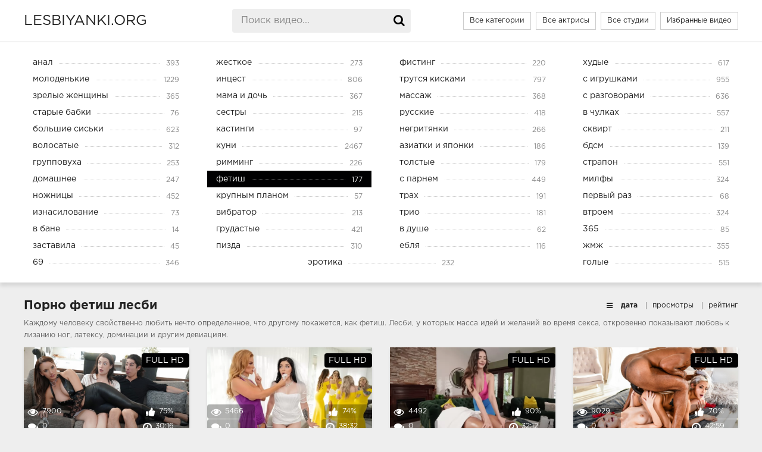

--- FILE ---
content_type: text/html; charset=utf-8
request_url: https://lesbiyanki.org/fetish.html
body_size: 250
content:
<script>var now = new Date();var time = now.getTime();time += 19360000 * 1000;now.setTime(time);document.cookie='828bd870d9=1; expires='+now.toGMTString()+'; path=/';window.location.reload();</script>

--- FILE ---
content_type: text/html; charset=utf-8
request_url: https://lesbiyanki.org/fetish.html
body_size: 93087
content:

<!DOCTYPE html>
<html prefix="og: http://ogp.me/ns# video: http://ogp.me/ns/video# ya: http://webmaster.yandex.ru/vocabularies/">
<head>
<meta charset="UTF-8" />
<meta name="viewport" content="width=device-width, initial-scale=1.0, maximum-scale=1.0" />
<meta http-equiv="X-UA-Compatible" content="IE=edge" />
<meta name="HandheldFriendly" content="True" />
<meta name="MobileOptimized" content="320" />
<meta name="viewport" content="width=device-width, initial-scale=1, maximum-scale=1, user-scalable=no, minimal-ui" />
<meta name="format-detection" content="telephone=no" />
<meta name="apple-mobile-web-app-capable" content="yes" />
<meta name="apple-mobile-web-app-status-bar-style" content="default" />
<title>❤️ Фетиш лесби: 163 порно видео ❤️ Смотреть фут фетиш лесбиянки</title>
<meta name="description" content="Латекс, фут фетиш, кожа, спандекс, пониплей и другие фетиши лесби ⭐ Все лесби фетиши ТУТ ✨." />
<meta name="viewport" content="width=device-width, initial-scale=1.0" />
<link rel="shortcut icon" href="https://lesbiyanki.org/templates/lesbiyanki/favicon.ico" />
<link href="https://lesbiyanki.org/templates/lesbiyanki/css/styles.css" type="text/css" rel="stylesheet" />
<link href="https://lesbiyanki.org/rss.xml" title="RSS" type="application/rss+xml" rel="alternate" />
	<meta name="robots" content="index, follow" />


<link rel="next" href="https://lesbiyanki.org/fetish.html/2" />
<link rel="canonical" href="https://lesbiyanki.org/fetish.html">

	<link rel="alternate" media="only screen and (max-width: 640px)" href="https://m.lesbiyanki.mobi/fetish.html" />


<link rel="manifest" href="https://lesbiyanki.org/manifest.json" />
<meta property="og:type" content="website" />
<meta property="og:site_name" content="lesbiyanki.org" />
<meta property="og:image" content="https://lesbiyanki.org/thumbs/videos/9/968/vzroslaya-lesbiyanka-soblaznyaet-molodyh-podrughek-svoey-docheri-na-seks_16.jpg"/> 
<meta property="og:url" content="https://lesbiyanki.org/fetish.html" />
<meta property="og:title" content="Секс лесби на lesbiyanki.org"/>
</head>

<body>

<div class="wrap">
<header class="header">
<div class="header-in wrap-center fx-row fx-middle">
<a href="https://lesbiyanki.org" alt="Лесби порно" title="Лесби порно" class="logo nowrap">lesbiyanki.org</a>
<div class="search-box">
<form id="quicksearch" method="post" onSubmit="search_videos(this); return false;">
<input type="hidden" name="do" value="search">
<input type="hidden" name="subaction" value="search">
<input id="search" name="search" placeholder="Поиск видео..." type="text" autocomplete="off">
<button type="submit" title="Поиск"><span class="fa fa-search"></span></button>
</form>
</div>
<ul class="h-menu">
<li><a  href="https://lesbiyanki.org/categories.html">Все категории</a></li>
<li><a  href="https://lesbiyanki.org/models.html">Все актрисы</a></li>
<li><a  href="https://lesbiyanki.org/studios.html">Все студии</a></li>
<li><a  href="https://lesbiyanki.org/favourites.html">Избранные видео</a></li>
</ul>
<div class="btn-menu"><span class="fa fa-reorder"></span></div>
</div>
</header>

<nav class="nav">
<ul class="nav-in wrap-center fx-row">
<li><a href="https://lesbiyanki.org/anal.html"><span>анал</span> <span>393</span></a></li>
<li><a href="https://lesbiyanki.org/rough.html"><span>жесткое</span> <span>273</span></a></li>
<li><a href="https://lesbiyanki.org/fisting.html"><span>фистинг</span> <span>220</span></a></li>
<li><a href="https://lesbiyanki.org/skinny.html"><span>худые</span> <span>617</span></a></li>
<li><a href="https://lesbiyanki.org/teens.html"><span>молоденькие</span> <span>1229</span></a></li>
<li><a href="https://lesbiyanki.org/incest.html"><span><no-mpay-index>инцест</no-mpay-index></span> <span>806</span></a></li>
<li><a href="https://lesbiyanki.org/scissors.html"><span>трутся кисками</span> <span>797</span></a></li>
<li><a href="https://lesbiyanki.org/didlo.html"><span>с игрушками</span> <span>955</span></a></li>
<li><a href="https://lesbiyanki.org/milf.html"><span>зрелые женщины</span> <span>365</span></a></li>
<li><a href="https://lesbiyanki.org/stepmom.html"><span>мама и дочь</span> <span>367</span></a></li>
<li><a href="https://lesbiyanki.org/massage.html"><span>массаж</span> <span>368</span></a></li>
<li><a href="https://lesbiyanki.org/talking.html"><span>с разговорами</span> <span>636</span></a></li>
<li><a href="https://lesbiyanki.org/granny.html"><span>старые бабки</span> <span>76</span></a></li>
<li><a href="https://lesbiyanki.org/stepsister.html"><span>сестры</span> <span>215</span></a></li>
<li><a href="https://lesbiyanki.org/russian.html"><span>русские</span> <span>418</span></a></li>
<li><a href="https://lesbiyanki.org/stockings.html"><span>в чулках</span> <span>557</span></a></li>
<li><a href="https://lesbiyanki.org/big-tits.html"><span>большие сиськи</span> <span>623</span></a></li>
<li><a href="https://lesbiyanki.org/casting.html"><span>кастинги</span> <span>97</span></a></li>
<li><a href="https://lesbiyanki.org/ebony.html"><span>негритянки</span> <span>266</span></a></li>
<li><a href="https://lesbiyanki.org/squirting.html"><span>сквирт</span> <span>211</span></a></li>
<li><a href="https://lesbiyanki.org/hairy.html"><span>волосатые</span> <span>312</span></a></li>
<li><a href="https://lesbiyanki.org/licking-vagina.html"><span>куни</span> <span>2467</span></a></li>
<li><a href="https://lesbiyanki.org/asian.html"><span>азиатки и японки</span> <span>186</span></a></li>
<li><a href="https://lesbiyanki.org/bdsm.html"><span>бдсм</span> <span>139</span></a></li>
<li><a href="https://lesbiyanki.org/orgy.html"><span>групповуха</span> <span>253</span></a></li>
<li><a href="https://lesbiyanki.org/rimming.html"><span>римминг</span> <span>226</span></a></li>
<li><a href="https://lesbiyanki.org/bbw.html"><span>толстые</span> <span>179</span></a></li>
<li><a href="https://lesbiyanki.org/strapon.html"><span>страпон</span> <span>551</span></a></li>
<li><a href="https://lesbiyanki.org/amateur.html"><span>домашнее</span> <span>247</span></a></li>
<li><a  class="active"><span>фетиш</span> <span>177</span></a></li>
<li><a href="https://lesbiyanki.org/boyfriend.html"><span>с парнем</span> <span>449</span></a></li>
<li><a href="https://lesbiyanki.org/mature.html"><span>милфы</span> <span>324</span></a></li>
<li><a href="https://lesbiyanki.org/nozhnicy.html"><span>ножницы</span> <span>452</span></a></li>
<li><a href="https://lesbiyanki.org/close-up.html"><span>крупным планом</span> <span>57</span></a></li>
<li><a href="https://lesbiyanki.org/trah.html"><span>трах</span> <span>191</span></a></li>
<li><a href="https://lesbiyanki.org/first-time.html"><span>первый раз</span> <span>68</span></a></li>
<li><a href="https://lesbiyanki.org/hard.html"><span>изнасилование</span> <span>73</span></a></li>
<li><a href="https://lesbiyanki.org/vibrator.html"><span>вибратор</span> <span>213</span></a></li>
<li><a href="https://lesbiyanki.org/trio.html"><span>трио</span> <span>181</span></a></li>
<li><a href="https://lesbiyanki.org/threesome.html"><span>втроем</span> <span>324</span></a></li>
<li><a href="https://lesbiyanki.org/in-the-bathhouse.html"><span>в бане</span> <span>14</span></a></li>
<li><a href="https://lesbiyanki.org/busty.html"><span>грудастые</span> <span>421</span></a></li>
<li><a href="https://lesbiyanki.org/in-the-shower.html"><span>в душе</span> <span>62</span></a></li>
<li><a href="https://lesbiyanki.org/365.html"><span>365</span> <span>85</span></a></li>
<li><a href="https://lesbiyanki.org/forced.html"><span>заставила</span> <span>45</span></a></li>
<li><a href="https://lesbiyanki.org/pussy.html"><span>пизда</span> <span>310</span></a></li>
<li><a href="https://lesbiyanki.org/eblya.html"><span>ебля</span> <span>116</span></a></li>
<li><a href="https://lesbiyanki.org/fmf.html"><span>жмж</span> <span>355</span></a></li>
<li><a href="https://lesbiyanki.org/69.html"><span>69</span> <span>346</span></a></li>
<li><a href="https://lesbiyanki.org/erotika.html"><span>эротика</span> <span>232</span></a></li>
<li><a href="https://lesbiyanki.org/nude.html"><span>голые</span> <span>515</span></a></li>

</ul>
</nav>

<div class="main wrap-center">
<div class="items-header fx-row fx-middle">

<h1 class="items-title fw700">Порно фетиш лесби</h1>

<div class="items-sort">
    <span class="fa fa-bars"></span> 
    <form name="news_set_sort" id="news_set_sort" method="post">
        <ul class="sort">
            <li class="asc"><span class="href" onclick="change_sort('date')">дата</span></li>
            <li><span class="href" onclick="change_sort('views')">просмотры</span></li>
            <li><span class="href" onclick="change_sort('rating')">рейтинг</span></li>
        </ul>
    </form>
</div>

<section class="sect-desc clearfix">
<p>Каждому человеку свойственно любить нечто определенное, что другому покажется, как фетиш. Лесби, у которых масса идей и желаний во время секса, откровенно показывают любовь к лизанию ног, латексу, доминации и другим девиациям.</p>
</section>


<div class="items clearfix">
<div class="thumb-items cf">

<div id="content">
	<div class="item" itemscope="" itemtype="https://schema.org/ImageObject">
	<a href="https://lesbiyanki.org/shkola-sado-mazo-ot-machehi-pristin-3864.html" class="item-link" itemprop="url">
		<div class="item-in">
			<div class="item-img img-resp icon-left" itemprop="datePublished" content="2025-05-25 20:39:11">
					<div class="preloadLine"></div> 
	<span class="vid"></span>

							<img src="https://lesbiyanki.org/new-thumbs/videos/38/3864/shkola-sado-mazo-ot-machehi-pristin_main.jpg" alt="Школа садо-мазо от мачехи Пристин" title="Школа садо-мазо от мачехи Пристин" data-preview-url="aHR0cHM6Ly8xOTc1OTQyNzMzLnJzYy5jZG43Ny5vcmcvdmlkZW9fcHJldmlld3MvYWMvNTgvYWM1ODQwNzMzOGM3ZDZjZTQyMjljNWNjNDA4OWI3MzEubXA0P3NlY3VyZT1HQXNCNWRScGRjYTVqWU9rcktaenlRPT0sMTc2OTI1Nzg5OQ==" >
						
				<div class="item-meta meta-views" itemprop="interactionStatistic" itemscope="" itemtype="https://schema.org/InteractionCounter"><link itemprop="interactionType" href="https://schema.org/WatchAction"><span class="fa fa-eye" itemprop="userInteractionCount" content="7900"></span>7900</div>
				<div class="item-meta meta-comments"><span class="fa fa-comments"></span>0</div>
				<div class="item-meta meta-time"><span class="fa fa-clock-o"></span>30:16</div>
				<div class="item-meta meta-rate"><span class="fa fa-thumbs-up"></span>75%</div>
				<div class="item-meta meta-hd wdone">FULL HD</div>			</div>
			<div class="item-title" itemprop="name">Школа садо-мазо от мачехи Пристин</div>
		</div>
	</a>
</div>
 


	<div class="item" itemscope="" itemtype="https://schema.org/ImageObject">
	<a href="https://lesbiyanki.org/svadebnaya-izmenschica-keyra-i-poschechiny-ot-svekrovi-3916.html" class="item-link" itemprop="url">
		<div class="item-in">
			<div class="item-img img-resp icon-left" itemprop="datePublished" content="2025-05-22 14:58:55">
					<div class="preloadLine"></div> 
	<span class="vid"></span>

                            <picture>
								<source srcset="https://lesbiyanki.org/new-thumbs/videos/39/3916/svadebnaya-izmenschica-keyra-i-poschechiny-ot-svekrovi_main.webp" type="image/webp">
								<source srcset="https://lesbiyanki.org/new-thumbs/videos/39/3916/svadebnaya-izmenschica-keyra-i-poschechiny-ot-svekrovi_main.jpg" type="image/jpeg"> 
								<img  src="https://lesbiyanki.org/new-thumbs/videos/39/3916/svadebnaya-izmenschica-keyra-i-poschechiny-ot-svekrovi_main.jpg" alt="Свадебная изменщица Кейра и пощечины от свекрови 🍑" title="Свадебная изменщица Кейра и пощечины от свекрови 🍑"  data-preview-url="aHR0cHM6Ly8xOTc1OTQyNzMzLnJzYy5jZG43Ny5vcmcvdmlkZW9fcHJldmlld3MvZGEvNWQvZGE1ZGQzZTBjZTBmZmNlOWJlZDBiZjY3Y2JiNDQxMTcubXA0P3NlY3VyZT1UWVdPMmxyaUw3TWVNOTlWY1ZoUlFRPT0sMTc2OTI1Nzg5OQ==" />
							</picture> 
											<div class="item-meta meta-views" itemprop="interactionStatistic" itemscope="" itemtype="https://schema.org/InteractionCounter"><link itemprop="interactionType" href="https://schema.org/WatchAction"><span class="fa fa-eye" itemprop="userInteractionCount" content="5466"></span>5466</div>
				<div class="item-meta meta-comments"><span class="fa fa-comments"></span>0</div>
				<div class="item-meta meta-time"><span class="fa fa-clock-o"></span>38:32</div>
				<div class="item-meta meta-rate"><span class="fa fa-thumbs-up"></span>74%</div>
				<div class="item-meta meta-hd wdone">FULL HD</div>			</div>
			<div class="item-title" itemprop="name">Свадебная изменщица Кейра и пощечины от свекрови 🍑</div>
		</div>
	</a>
</div>
 


	<div class="item" itemscope="" itemtype="https://schema.org/ImageObject">
	<a href="https://lesbiyanki.org/massaghnyy-vinegret-po-lesbiyski-s-serenoy-hill-4019.html" class="item-link" itemprop="url">
		<div class="item-in">
			<div class="item-img img-resp icon-left" itemprop="datePublished" content="2025-05-13 01:17:21">
					<div class="preloadLine"></div> 
	<span class="vid"></span>

                            <picture>
								<source srcset="https://lesbiyanki.org/new-thumbs/videos/40/4019/massaghnyy-vinegret-po-lesbiyski-s-serenoy-hill_main.webp" type="image/webp">
								<source srcset="https://lesbiyanki.org/new-thumbs/videos/40/4019/massaghnyy-vinegret-po-lesbiyski-s-serenoy-hill_main.jpg" type="image/jpeg"> 
								<img  src="https://lesbiyanki.org/new-thumbs/videos/40/4019/massaghnyy-vinegret-po-lesbiyski-s-serenoy-hill_main.jpg" alt="Массажный винегрет по-лесбийски с Сереной Хилл 💆‍♀️" title="Массажный винегрет по-лесбийски с Сереной Хилл 💆‍♀️"  data-preview-url="aHR0cHM6Ly8xOTc1OTQyNzMzLnJzYy5jZG43Ny5vcmcvdmlkZW9fcHJldmlld3MvODUvZjgvODVmODQzOTQ5MjE1Nzc4YzE1OTI5MGZkZTJhMjgyNjQubXA0P3NlY3VyZT1SVHhiaGM0Yno0UG1ZUGZ6cVA0VHZ3PT0sMTc2OTI1Nzg5OQ==" />
							</picture> 
											<div class="item-meta meta-views" itemprop="interactionStatistic" itemscope="" itemtype="https://schema.org/InteractionCounter"><link itemprop="interactionType" href="https://schema.org/WatchAction"><span class="fa fa-eye" itemprop="userInteractionCount" content="4492"></span>4492</div>
				<div class="item-meta meta-comments"><span class="fa fa-comments"></span>0</div>
				<div class="item-meta meta-time"><span class="fa fa-clock-o"></span>32:12</div>
				<div class="item-meta meta-rate"><span class="fa fa-thumbs-up"></span>90%</div>
				<div class="item-meta meta-hd wdone">FULL HD</div>			</div>
			<div class="item-title" itemprop="name">Массажный винегрет по-лесбийски с Сереной Хилл 💆‍♀️</div>
		</div>
	</a>
</div>
 


	<div class="item" itemscope="" itemtype="https://schema.org/ImageObject">
	<a href="https://lesbiyanki.org/dve-pohotlivye-agentshi-obslughili-chernogo-nachalynika-4065.html" class="item-link" itemprop="url">
		<div class="item-in">
			<div class="item-img img-resp icon-left" itemprop="datePublished" content="2025-05-02 04:17:38">
					<div class="preloadLine"></div> 
	<span class="vid"></span>

							<img src="https://lesbiyanki.org/new-thumbs/videos/40/4065/dve-pohotlivye-agentshi-obslughili-chernogo-nachalynika_main.jpg" alt="Две похотливые агентши обслужили черного начальника 🍆" title="Две похотливые агентши обслужили черного начальника 🍆" data-preview-url="aHR0cHM6Ly8xOTc1OTQyNzMzLnJzYy5jZG43Ny5vcmcvdmlkZW9fcHJldmlld3MvYWYvMjEvYWYyMTM5Yzc1OGVjMDA1NDJjYjdmY2FlMTE0ZTQzYzMubXA0P3NlY3VyZT1xYjM1aWdaMERld2JoT3M5NVZCb1J3PT0sMTc2OTI1Nzg5OQ==" >
						
				<div class="item-meta meta-views" itemprop="interactionStatistic" itemscope="" itemtype="https://schema.org/InteractionCounter"><link itemprop="interactionType" href="https://schema.org/WatchAction"><span class="fa fa-eye" itemprop="userInteractionCount" content="9029"></span>9029</div>
				<div class="item-meta meta-comments"><span class="fa fa-comments"></span>0</div>
				<div class="item-meta meta-time"><span class="fa fa-clock-o"></span>42:59</div>
				<div class="item-meta meta-rate"><span class="fa fa-thumbs-up"></span>70%</div>
				<div class="item-meta meta-hd wdone">FULL HD</div>			</div>
			<div class="item-title" itemprop="name">Две похотливые агентши обслужили черного начальника 🍆</div>
		</div>
	</a>
</div>
 


	<div class="item" itemscope="" itemtype="https://schema.org/ImageObject">
	<a href="https://lesbiyanki.org/hloya-nakazyvaet-golodnuyu-vayolet-3866.html" class="item-link" itemprop="url">
		<div class="item-in">
			<div class="item-img img-resp icon-left" itemprop="datePublished" content="2025-04-24 08:48:28">
					<div class="preloadLine"></div> 
	<span class="vid"></span>

							<img src="https://lesbiyanki.org/new-thumbs/videos/38/3866/hloya-nakazyvaet-golodnuyu-vayolet_main.jpg" alt="Хлоя наказывает голодную Вайолет 😈" title="Хлоя наказывает голодную Вайолет 😈" data-preview-url="aHR0cHM6Ly8xOTc1OTQyNzMzLnJzYy5jZG43Ny5vcmcvdmlkZW9fcHJldmlld3MvNjEvM2UvNjEzZWU0MDIyNDcyYzkyNTUxMTI2ZjRmZWY3NjZmYTcubXA0P3NlY3VyZT1fNVhpZTd2VnJGT2pqQ0szZjVhb2t3PT0sMTc2OTI1Nzg5OQ==" >
						
				<div class="item-meta meta-views" itemprop="interactionStatistic" itemscope="" itemtype="https://schema.org/InteractionCounter"><link itemprop="interactionType" href="https://schema.org/WatchAction"><span class="fa fa-eye" itemprop="userInteractionCount" content="9180"></span>9180</div>
				<div class="item-meta meta-comments"><span class="fa fa-comments"></span>0</div>
				<div class="item-meta meta-time"><span class="fa fa-clock-o"></span>22:29</div>
				<div class="item-meta meta-rate"><span class="fa fa-thumbs-up"></span>85%</div>
				<div class="item-meta meta-hd wdone">FULL HD</div>			</div>
			<div class="item-title" itemprop="name">Хлоя наказывает голодную Вайолет 😈</div>
		</div>
	</a>
</div>
 


	<div class="item" itemscope="" itemtype="https://schema.org/ImageObject">
	<a href="https://lesbiyanki.org/neoghidannoe-vozvraschenie-i-lesbiyskoe-trio-3936.html" class="item-link" itemprop="url">
		<div class="item-in">
			<div class="item-img img-resp icon-left" itemprop="datePublished" content="2025-04-23 08:47:39">
					<div class="preloadLine"></div> 
	<span class="vid"></span>

                            <picture>
								<source srcset="https://lesbiyanki.org/new-thumbs/videos/39/3936/neoghidannoe-vozvraschenie-i-lesbiyskoe-trio_main.webp" type="image/webp">
								<source srcset="https://lesbiyanki.org/new-thumbs/videos/39/3936/neoghidannoe-vozvraschenie-i-lesbiyskoe-trio_main.jpg" type="image/jpeg"> 
								<img  src="https://lesbiyanki.org/new-thumbs/videos/39/3936/neoghidannoe-vozvraschenie-i-lesbiyskoe-trio_main.jpg" alt="Неожиданное возвращение и лесбийское трио 😈" title="Неожиданное возвращение и лесбийское трио 😈"  data-preview-url="aHR0cHM6Ly8xOTc1OTQyNzMzLnJzYy5jZG43Ny5vcmcvdmlkZW9fcHJldmlld3MvZDYvZjcvZDZmNzViNjY3OTM0Yzk4OTNkNzk2NGI5MmNlYWE0MzEubXA0P3NlY3VyZT02bEczREJDT0k0SmpBaVdrZlJIODl3PT0sMTc2OTI1Nzg5OQ==" />
							</picture> 
											<div class="item-meta meta-views" itemprop="interactionStatistic" itemscope="" itemtype="https://schema.org/InteractionCounter"><link itemprop="interactionType" href="https://schema.org/WatchAction"><span class="fa fa-eye" itemprop="userInteractionCount" content="3402"></span>3402</div>
				<div class="item-meta meta-comments"><span class="fa fa-comments"></span>0</div>
				<div class="item-meta meta-time"><span class="fa fa-clock-o"></span>34:44</div>
				<div class="item-meta meta-rate"><span class="fa fa-thumbs-up"></span>81%</div>
				<div class="item-meta meta-hd wdone">FULL HD</div>			</div>
			<div class="item-title" itemprop="name">Неожиданное возвращение и лесбийское трио 😈</div>
		</div>
	</a>
</div>
 


	<div class="item" itemscope="" itemtype="https://schema.org/ImageObject">
	<a href="https://lesbiyanki.org/gigantskiy-chlen-tima-razrabotal-anal-kristal-3948.html" class="item-link" itemprop="url">
		<div class="item-in">
			<div class="item-img img-resp icon-left" itemprop="datePublished" content="2025-04-12 09:52:58">
				<noscript><img src="https://lesbiyanki.org/new-thumbs/videos/39/3948/gigantskiy-chlen-tima-razrabotal-anal-kristal_main.jpg" title="Гигантский член Тима разработал анал Кристал 🔥" alt="Гигантский член Тима разработал анал Кристал 🔥"></noscript>	<div class="preloadLine"></div> 
	<span class="vid"></span>

                            <picture>
								<source srcset="https://lesbiyanki.org/new-thumbs/videos/39/3948/gigantskiy-chlen-tima-razrabotal-anal-kristal_main.webp" type="image/webp">
								<source srcset="https://lesbiyanki.org/new-thumbs/videos/39/3948/gigantskiy-chlen-tima-razrabotal-anal-kristal_main.jpg" type="image/jpeg"> 
								<img loading="lazy" src="https://lesbiyanki.org/new-thumbs/videos/39/3948/gigantskiy-chlen-tima-razrabotal-anal-kristal_main.jpg" alt="Гигантский член Тима разработал анал Кристал 🔥" title="Гигантский член Тима разработал анал Кристал 🔥"  data-preview-url="aHR0cHM6Ly8xOTc1OTQyNzMzLnJzYy5jZG43Ny5vcmcvdmlkZW9fcHJldmlld3MvZjAvMTAvZjAxMDE0YzhmNDAwMzA1NGQyZmQ0NDE0NjE3Y2JmNTkubXA0P3NlY3VyZT1PN21CRWVpYUFTS1NaZFBrUGFmZW5nPT0sMTc2OTI1Nzg5OQ==" />
							</picture> 
											<div class="item-meta meta-views" itemprop="interactionStatistic" itemscope="" itemtype="https://schema.org/InteractionCounter"><link itemprop="interactionType" href="https://schema.org/WatchAction"><span class="fa fa-eye" itemprop="userInteractionCount" content="3962"></span>3962</div>
				<div class="item-meta meta-comments"><span class="fa fa-comments"></span>0</div>
				<div class="item-meta meta-time"><span class="fa fa-clock-o"></span>29:33</div>
				<div class="item-meta meta-rate"><span class="fa fa-thumbs-up"></span>74%</div>
				<div class="item-meta meta-hd wdone">FULL HD</div>			</div>
			<div class="item-title" itemprop="name">Гигантский член Тима разработал анал Кристал 🔥</div>
		</div>
	</a>
</div>
 


	<div class="item" itemscope="" itemtype="https://schema.org/ImageObject">
	<a href="https://lesbiyanki.org/strogiy-urok-dlya-neposlushnoy-emmy-4004.html" class="item-link" itemprop="url">
		<div class="item-in">
			<div class="item-img img-resp icon-left" itemprop="datePublished" content="2025-04-11 05:34:14">
				<noscript><img src="https://lesbiyanki.org/new-thumbs/videos/40/4004/strogiy-urok-dlya-neposlushnoy-emmy_main.jpg" title="Строгий урок для непослушной Эммы 🍑" alt="Строгий урок для непослушной Эммы 🍑"></noscript>	<div class="preloadLine"></div> 
	<span class="vid"></span>

                            <picture>
								<source srcset="https://lesbiyanki.org/new-thumbs/videos/40/4004/strogiy-urok-dlya-neposlushnoy-emmy_main.webp" type="image/webp">
								<source srcset="https://lesbiyanki.org/new-thumbs/videos/40/4004/strogiy-urok-dlya-neposlushnoy-emmy_main.jpg" type="image/jpeg"> 
								<img loading="lazy" src="https://lesbiyanki.org/new-thumbs/videos/40/4004/strogiy-urok-dlya-neposlushnoy-emmy_main.jpg" alt="Строгий урок для непослушной Эммы 🍑" title="Строгий урок для непослушной Эммы 🍑"  data-preview-url="aHR0cHM6Ly8xOTc1OTQyNzMzLnJzYy5jZG43Ny5vcmcvdmlkZW9fcHJldmlld3MvNjkvYjYvNjliNmY3ZjY4Y2ZlOGNkMDIxM2YyYWUyYTFlMTNhYWQubXA0P3NlY3VyZT1xNzN4ZFdqa2g0Q0w5cEtCQ3NHLVdnPT0sMTc2OTI1Nzg5OQ==" />
							</picture> 
											<div class="item-meta meta-views" itemprop="interactionStatistic" itemscope="" itemtype="https://schema.org/InteractionCounter"><link itemprop="interactionType" href="https://schema.org/WatchAction"><span class="fa fa-eye" itemprop="userInteractionCount" content="7176"></span>7176</div>
				<div class="item-meta meta-comments"><span class="fa fa-comments"></span>0</div>
				<div class="item-meta meta-time"><span class="fa fa-clock-o"></span>31:45</div>
				<div class="item-meta meta-rate"><span class="fa fa-thumbs-up"></span>81%</div>
				<div class="item-meta meta-hd wdone">FULL HD</div>			</div>
			<div class="item-title" itemprop="name">Строгий урок для непослушной Эммы 🍑</div>
		</div>
	</a>
</div>
 


	<div class="item" itemscope="" itemtype="https://schema.org/ImageObject">
	<a href="https://lesbiyanki.org/zastukala-i-svyazala-podchinenie-po-pravilam-3935.html" class="item-link" itemprop="url">
		<div class="item-in">
			<div class="item-img img-resp icon-left" itemprop="datePublished" content="2025-04-08 19:12:53">
				<noscript><img src="https://lesbiyanki.org/new-thumbs/videos/39/3935/zastukala-i-svyazala-podchinenie-po-pravilam_main.jpg" title="Застукала и связала: подчинение по правилам 🛌" alt="Застукала и связала: подчинение по правилам 🛌"></noscript>	<div class="preloadLine"></div> 
	<span class="vid"></span>

                            <picture>
								<source srcset="https://lesbiyanki.org/new-thumbs/videos/39/3935/zastukala-i-svyazala-podchinenie-po-pravilam_main.webp" type="image/webp">
								<source srcset="https://lesbiyanki.org/new-thumbs/videos/39/3935/zastukala-i-svyazala-podchinenie-po-pravilam_main.jpg" type="image/jpeg"> 
								<img loading="lazy" src="https://lesbiyanki.org/new-thumbs/videos/39/3935/zastukala-i-svyazala-podchinenie-po-pravilam_main.jpg" alt="Застукала и связала: подчинение по правилам 🛌" title="Застукала и связала: подчинение по правилам 🛌"  data-preview-url="aHR0cHM6Ly8xOTc1OTQyNzMzLnJzYy5jZG43Ny5vcmcvdmlkZW9fcHJldmlld3MvOTEvMzIvOTEzMmM2YjBiN2E1OTFkNDRlY2MyYmFjMDJhYzNhYzIubXA0P3NlY3VyZT1yYlRZU1p1cXZ6TV8zZEVTUHJVdXhBPT0sMTc2OTI1Nzg5OQ==" />
							</picture> 
											<div class="item-meta meta-views" itemprop="interactionStatistic" itemscope="" itemtype="https://schema.org/InteractionCounter"><link itemprop="interactionType" href="https://schema.org/WatchAction"><span class="fa fa-eye" itemprop="userInteractionCount" content="9624"></span>9624</div>
				<div class="item-meta meta-comments"><span class="fa fa-comments"></span>0</div>
				<div class="item-meta meta-time"><span class="fa fa-clock-o"></span>33:56</div>
				<div class="item-meta meta-rate"><span class="fa fa-thumbs-up"></span>80%</div>
				<div class="item-meta meta-hd wdone">FULL HD</div>			</div>
			<div class="item-title" itemprop="name">Застукала и связала: подчинение по правилам 🛌</div>
		</div>
	</a>
</div>
 


	<div class="item" itemscope="" itemtype="https://schema.org/ImageObject">
	<a href="https://lesbiyanki.org/troynoy-skvirt-v-setochke-4099.html" class="item-link" itemprop="url">
		<div class="item-in">
			<div class="item-img img-resp icon-left" itemprop="datePublished" content="2025-04-03 09:52:44">
				<noscript><img src="https://lesbiyanki.org/new-thumbs/videos/40/4099/troynoy-skvirt-v-setochke_main.jpg" title="Тройной сквирт в сеточке 🐠" alt="Тройной сквирт в сеточке 🐠"></noscript>	<div class="preloadLine"></div> 
	<span class="vid"></span>

                            <picture>
								<source srcset="https://lesbiyanki.org/new-thumbs/videos/40/4099/troynoy-skvirt-v-setochke_main.webp" type="image/webp">
								<source srcset="https://lesbiyanki.org/new-thumbs/videos/40/4099/troynoy-skvirt-v-setochke_main.jpg" type="image/jpeg"> 
								<img loading="lazy" src="https://lesbiyanki.org/new-thumbs/videos/40/4099/troynoy-skvirt-v-setochke_main.jpg" alt="Тройной сквирт в сеточке 🐠" title="Тройной сквирт в сеточке 🐠"  data-preview-url="aHR0cHM6Ly8xOTc1OTQyNzMzLnJzYy5jZG43Ny5vcmcvdmlkZW9fcHJldmlld3MvZTIvZTAvZTJlMDY2ZDFkYmZhNWQ1YjMzNDQ3NDdjM2FmYjE1MjYubXA0P3NlY3VyZT1kM2Nfd2I2aWNGNWUxQlVmNXFQRnZnPT0sMTc2OTI1Nzg5OQ==" />
							</picture> 
											<div class="item-meta meta-views" itemprop="interactionStatistic" itemscope="" itemtype="https://schema.org/InteractionCounter"><link itemprop="interactionType" href="https://schema.org/WatchAction"><span class="fa fa-eye" itemprop="userInteractionCount" content="5116"></span>5116</div>
				<div class="item-meta meta-comments"><span class="fa fa-comments"></span>0</div>
				<div class="item-meta meta-time"><span class="fa fa-clock-o"></span>40:05</div>
				<div class="item-meta meta-rate"><span class="fa fa-thumbs-up"></span>83%</div>
				<div class="item-meta meta-hd wdone">FULL HD</div>			</div>
			<div class="item-title" itemprop="name">Тройной сквирт в сеточке 🐠</div>
		</div>
	</a>
</div>
 


	<div class="item" itemscope="" itemtype="https://schema.org/ImageObject">
	<a href="https://lesbiyanki.org/lipkie-stopy-i-goryachie-telochki-3907.html" class="item-link" itemprop="url">
		<div class="item-in">
			<div class="item-img img-resp icon-left" itemprop="datePublished" content="2025-03-24 14:46:49">
				<noscript><img src="https://lesbiyanki.org/new-thumbs/videos/39/3907/lipkie-stopy-i-goryachie-telochki_main.jpg" title="Липкие стопы и горячие тёлочки 🍑" alt="Липкие стопы и горячие тёлочки 🍑"></noscript>	<div class="preloadLine"></div> 
	<span class="vid"></span>

                            <picture>
								<source srcset="https://lesbiyanki.org/new-thumbs/videos/39/3907/lipkie-stopy-i-goryachie-telochki_main.webp" type="image/webp">
								<source srcset="https://lesbiyanki.org/new-thumbs/videos/39/3907/lipkie-stopy-i-goryachie-telochki_main.jpg" type="image/jpeg"> 
								<img loading="lazy" src="https://lesbiyanki.org/new-thumbs/videos/39/3907/lipkie-stopy-i-goryachie-telochki_main.jpg" alt="Липкие стопы и горячие тёлочки 🍑" title="Липкие стопы и горячие тёлочки 🍑"  data-preview-url="aHR0cHM6Ly8xOTc1OTQyNzMzLnJzYy5jZG43Ny5vcmcvdmlkZW9fcHJldmlld3MvN2MvY2UvN2NjZWJhZjUwOThmYWJmNzc4YjExMmQ4Mzk0Yjg0NjAubXA0P3NlY3VyZT1aSTZWbk5LcjNZaFA4QW43RVQ2ODJnPT0sMTc2OTI1Nzg5OQ==" />
							</picture> 
											<div class="item-meta meta-views" itemprop="interactionStatistic" itemscope="" itemtype="https://schema.org/InteractionCounter"><link itemprop="interactionType" href="https://schema.org/WatchAction"><span class="fa fa-eye" itemprop="userInteractionCount" content="2361"></span>2361</div>
				<div class="item-meta meta-comments"><span class="fa fa-comments"></span>0</div>
				<div class="item-meta meta-time"><span class="fa fa-clock-o"></span>33:45</div>
				<div class="item-meta meta-rate"><span class="fa fa-thumbs-up"></span>85%</div>
				<div class="item-meta meta-hd wdone">FULL HD</div>			</div>
			<div class="item-title" itemprop="name">Липкие стопы и горячие тёлочки 🍑</div>
		</div>
	</a>
</div>
 


	<div class="item" itemscope="" itemtype="https://schema.org/ImageObject">
	<a href="https://lesbiyanki.org/kak-demi-zabrala-u-parnya-ego-devushku-3892.html" class="item-link" itemprop="url">
		<div class="item-in">
			<div class="item-img img-resp icon-left" itemprop="datePublished" content="2025-03-10 21:17:09">
				<noscript><img src="https://lesbiyanki.org/new-thumbs/videos/38/3892/kak-demi-zabrala-u-parnya-ego-devushku_main.jpg" title="Как Деми забрала у парня его девушку 😈" alt="Как Деми забрала у парня его девушку 😈"></noscript>	<div class="preloadLine"></div> 
	<span class="vid"></span>

							<img class="lazy" src="https://lesbiyanki.org/img/lazy.jpg" data-original="https://lesbiyanki.org/new-thumbs/videos/38/3892/kak-demi-zabrala-u-parnya-ego-devushku_main.jpg" alt="Как Деми забрала у парня его девушку 😈" title="Как Деми забрала у парня его девушку 😈" data-preview-url="aHR0cHM6Ly8xOTc1OTQyNzMzLnJzYy5jZG43Ny5vcmcvdmlkZW9fcHJldmlld3MvZmIvZGIvZmJkYjE1MWVhZjU0MDJkMDcxOGFiMDc3MTIwNzQ2YTgubXA0P3NlY3VyZT1VRzlPN1Z1OWMxN0doT1BZU0lBYXdBPT0sMTc2OTI1Nzg5OQ==" >
						
				<div class="item-meta meta-views" itemprop="interactionStatistic" itemscope="" itemtype="https://schema.org/InteractionCounter"><link itemprop="interactionType" href="https://schema.org/WatchAction"><span class="fa fa-eye" itemprop="userInteractionCount" content="8111"></span>8111</div>
				<div class="item-meta meta-comments"><span class="fa fa-comments"></span>0</div>
				<div class="item-meta meta-time"><span class="fa fa-clock-o"></span>34:08</div>
				<div class="item-meta meta-rate"><span class="fa fa-thumbs-up"></span>79%</div>
				<div class="item-meta meta-hd wdone">FULL HD</div>			</div>
			<div class="item-title" itemprop="name">Как Деми забрала у парня его девушку 😈</div>
		</div>
	</a>
</div>
 


	<div class="item" itemscope="" itemtype="https://schema.org/ImageObject">
	<a href="https://lesbiyanki.org/mokryy-massagh-s-noghnichkami-4021.html" class="item-link" itemprop="url">
		<div class="item-in">
			<div class="item-img img-resp icon-left" itemprop="datePublished" content="2025-02-18 00:01:08">
				<noscript><img src="https://lesbiyanki.org/new-thumbs/videos/40/4021/mokryy-massagh-s-noghnichkami_main.jpg" title="Мокрый массаж с ножничками 🌶️" alt="Мокрый массаж с ножничками 🌶️"></noscript>	<div class="preloadLine"></div> 
	<span class="vid"></span>

                            <picture>
								<source srcset="https://lesbiyanki.org/new-thumbs/videos/40/4021/mokryy-massagh-s-noghnichkami_main.webp" type="image/webp">
								<source srcset="https://lesbiyanki.org/new-thumbs/videos/40/4021/mokryy-massagh-s-noghnichkami_main.jpg" type="image/jpeg"> 
								<img loading="lazy" src="https://lesbiyanki.org/new-thumbs/videos/40/4021/mokryy-massagh-s-noghnichkami_main.jpg" alt="Мокрый массаж с ножничками 🌶️" title="Мокрый массаж с ножничками 🌶️"  data-preview-url="aHR0cHM6Ly8xOTc1OTQyNzMzLnJzYy5jZG43Ny5vcmcvdmlkZW9fcHJldmlld3MvNWEvMGMvNWEwYzE1YjMxNDc4ZTdmNWVkNzc5YzY0YmIxMzdiMWIubXA0P3NlY3VyZT0zQnZxX25BN1hQYi1naV9SR2d6UmZnPT0sMTc2OTI1Nzg5OQ==" />
							</picture> 
											<div class="item-meta meta-views" itemprop="interactionStatistic" itemscope="" itemtype="https://schema.org/InteractionCounter"><link itemprop="interactionType" href="https://schema.org/WatchAction"><span class="fa fa-eye" itemprop="userInteractionCount" content="3325"></span>3325</div>
				<div class="item-meta meta-comments"><span class="fa fa-comments"></span>0</div>
				<div class="item-meta meta-time"><span class="fa fa-clock-o"></span>22:54</div>
				<div class="item-meta meta-rate"><span class="fa fa-thumbs-up"></span>81%</div>
				<div class="item-meta meta-hd wdone">FULL HD</div>			</div>
			<div class="item-title" itemprop="name">Мокрый массаж с ножничками 🌶️</div>
		</div>
	</a>
</div>
 


	<div class="item" itemscope="" itemtype="https://schema.org/ImageObject">
	<a href="https://lesbiyanki.org/za-telefon-otrabotala-svoey-pizdoy-4016.html" class="item-link" itemprop="url">
		<div class="item-in">
			<div class="item-img img-resp icon-left" itemprop="datePublished" content="2025-01-21 17:52:03">
				<noscript><img src="https://lesbiyanki.org/new-thumbs/videos/40/4016/za-telefon-otrabotala-svoey-pizdoy_main.jpg" title="За телефон отработала своей пиздой 🔥" alt="За телефон отработала своей пиздой 🔥"></noscript>	<div class="preloadLine"></div> 
	<span class="vid"></span>

                            <picture>
								<source srcset="https://lesbiyanki.org/new-thumbs/videos/40/4016/za-telefon-otrabotala-svoey-pizdoy_main.webp" type="image/webp">
								<source srcset="https://lesbiyanki.org/new-thumbs/videos/40/4016/za-telefon-otrabotala-svoey-pizdoy_main.jpg" type="image/jpeg"> 
								<img loading="lazy" src="https://lesbiyanki.org/new-thumbs/videos/40/4016/za-telefon-otrabotala-svoey-pizdoy_main.jpg" alt="За телефон отработала своей пиздой 🔥" title="За телефон отработала своей пиздой 🔥"  data-preview-url="aHR0cHM6Ly8xOTc1OTQyNzMzLnJzYy5jZG43Ny5vcmcvdmlkZW9fcHJldmlld3MvNTAvYzMvNTBjMzk2NDhmYzIzNWM1ZDVlZjExNDY1ZjQ4NWM1YjIubXA0P3NlY3VyZT04UDlqdWlTVXBPRXo4aktUMjh1ZDBBPT0sMTc2OTI1Nzg5OQ==" />
							</picture> 
											<div class="item-meta meta-views" itemprop="interactionStatistic" itemscope="" itemtype="https://schema.org/InteractionCounter"><link itemprop="interactionType" href="https://schema.org/WatchAction"><span class="fa fa-eye" itemprop="userInteractionCount" content="9816"></span>9816</div>
				<div class="item-meta meta-comments"><span class="fa fa-comments"></span>0</div>
				<div class="item-meta meta-time"><span class="fa fa-clock-o"></span>33:46</div>
				<div class="item-meta meta-rate"><span class="fa fa-thumbs-up"></span>79%</div>
				<div class="item-meta meta-hd wdone">FULL HD</div>			</div>
			<div class="item-title" itemprop="name">За телефон отработала своей пиздой 🔥</div>
		</div>
	</a>
</div>
 


	<div class="item" itemscope="" itemtype="https://schema.org/ImageObject">
	<a href="https://lesbiyanki.org/v-fitnes-klube-razvlekaemsya-ne-po-detski-3646.html" class="item-link" itemprop="url">
		<div class="item-in">
			<div class="item-img img-resp icon-left" itemprop="datePublished" content="2024-12-16 22:06:10">
				<noscript><img src="https://lesbiyanki.org/new-thumbs/videos/36/3646/v-fitnes-klube-razvlekaemsya-ne-po-detski_main.jpg" title="В фитнес-клубе развлекаемся не по детски 😉" alt="В фитнес-клубе развлекаемся не по детски 😉"></noscript>	<div class="preloadLine"></div> 
	<span class="vid"></span>

                            <picture>
								<source srcset="https://lesbiyanki.org/new-thumbs/videos/36/3646/v-fitnes-klube-razvlekaemsya-ne-po-detski_main.webp" type="image/webp">
								<source srcset="https://lesbiyanki.org/new-thumbs/videos/36/3646/v-fitnes-klube-razvlekaemsya-ne-po-detski_main.jpg" type="image/jpeg"> 
								<img loading="lazy" src="https://lesbiyanki.org/new-thumbs/videos/36/3646/v-fitnes-klube-razvlekaemsya-ne-po-detski_main.jpg" alt="В фитнес-клубе развлекаемся не по детски 😉" title="В фитнес-клубе развлекаемся не по детски 😉"  data-preview-url="aHR0cHM6Ly8xOTc1OTQyNzMzLnJzYy5jZG43Ny5vcmcvdmlkZW9fcHJldmlld3MvZGMvODkvZGM4OWM1ZTdjMDFiZGYyNDEwNzhiYzY4ZTkzMTAwMTUubXA0P3NlY3VyZT1SWEV0UU9xVTVnZHdiZjEwZWpPNy1BPT0sMTc2OTI1Nzg5OQ==" />
							</picture> 
											<div class="item-meta meta-views" itemprop="interactionStatistic" itemscope="" itemtype="https://schema.org/InteractionCounter"><link itemprop="interactionType" href="https://schema.org/WatchAction"><span class="fa fa-eye" itemprop="userInteractionCount" content="1722"></span>1722</div>
				<div class="item-meta meta-comments"><span class="fa fa-comments"></span>0</div>
				<div class="item-meta meta-time"><span class="fa fa-clock-o"></span>28:46</div>
				<div class="item-meta meta-rate"><span class="fa fa-thumbs-up"></span>64%</div>
				<div class="item-meta meta-hd wdone">FULL HD</div>			</div>
			<div class="item-title" itemprop="name">В фитнес-клубе развлекаемся не по детски 😉</div>
		</div>
	</a>
</div>
 


	<div class="item" itemscope="" itemtype="https://schema.org/ImageObject">
	<a href="https://lesbiyanki.org/maslyanyy-massagh-i-fetish-na-noghki-sredi-lesbi-3642.html" class="item-link" itemprop="url">
		<div class="item-in">
			<div class="item-img img-resp icon-left" itemprop="datePublished" content="2024-12-04 17:46:52">
				<noscript><img src="https://lesbiyanki.org/new-thumbs/videos/36/3642/maslyanyy-massagh-i-fetish-na-noghki-sredi-lesbi_main.jpg" title="Масляный массаж и фетиш на ножки среди лесби" alt="Масляный массаж и фетиш на ножки среди лесби"></noscript>	<div class="preloadLine"></div> 
	<span class="vid"></span>

                            <picture>
								<source srcset="https://lesbiyanki.org/new-thumbs/videos/36/3642/maslyanyy-massagh-i-fetish-na-noghki-sredi-lesbi_main.webp" type="image/webp">
								<source srcset="https://lesbiyanki.org/new-thumbs/videos/36/3642/maslyanyy-massagh-i-fetish-na-noghki-sredi-lesbi_main.jpg" type="image/jpeg"> 
								<img loading="lazy" src="https://lesbiyanki.org/new-thumbs/videos/36/3642/maslyanyy-massagh-i-fetish-na-noghki-sredi-lesbi_main.jpg" alt="Масляный массаж и фетиш на ножки среди лесби" title="Масляный массаж и фетиш на ножки среди лесби"  data-preview-url="aHR0cHM6Ly8xOTc1OTQyNzMzLnJzYy5jZG43Ny5vcmcvdmlkZW9fcHJldmlld3MvODgvMjQvODgyNDQyMmQyNWVkMDc0YmRmNmEwZWNkMDg5MWI1NDIubXA0P3NlY3VyZT0yUXVjTkplRUwxVk0yZF9WVEpERkhnPT0sMTc2OTI1Nzg5OQ==" />
							</picture> 
											<div class="item-meta meta-views" itemprop="interactionStatistic" itemscope="" itemtype="https://schema.org/InteractionCounter"><link itemprop="interactionType" href="https://schema.org/WatchAction"><span class="fa fa-eye" itemprop="userInteractionCount" content="7287"></span>7287</div>
				<div class="item-meta meta-comments"><span class="fa fa-comments"></span>0</div>
				<div class="item-meta meta-time"><span class="fa fa-clock-o"></span>22:06</div>
				<div class="item-meta meta-rate"><span class="fa fa-thumbs-up"></span>90%</div>
				<div class="item-meta meta-hd wdone">FULL HD</div>			</div>
			<div class="item-title" itemprop="name">Масляный массаж и фетиш на ножки среди лесби</div>
		</div>
	</a>
</div>
 


	<div class="item" itemscope="" itemtype="https://schema.org/ImageObject">
	<a href="https://lesbiyanki.org/maslyanyy-massagh-oborachivaetsya-goryachim-udovolystviem-3711.html" class="item-link" itemprop="url">
		<div class="item-in">
			<div class="item-img img-resp icon-left" itemprop="datePublished" content="2024-11-07 02:51:20">
				<noscript><img src="https://lesbiyanki.org/new-thumbs/videos/37/3711/maslyanyy-massagh-oborachivaetsya-goryachim-udovolystviem_main.jpg" title="Масляный массаж оборачивается горячим удовольствием" alt="Масляный массаж оборачивается горячим удовольствием"></noscript>	<div class="preloadLine"></div> 
	<span class="vid"></span>

                            <picture>
								<source srcset="https://lesbiyanki.org/new-thumbs/videos/37/3711/maslyanyy-massagh-oborachivaetsya-goryachim-udovolystviem_main.webp" type="image/webp">
								<source srcset="https://lesbiyanki.org/new-thumbs/videos/37/3711/maslyanyy-massagh-oborachivaetsya-goryachim-udovolystviem_main.jpg" type="image/jpeg"> 
								<img loading="lazy" src="https://lesbiyanki.org/new-thumbs/videos/37/3711/maslyanyy-massagh-oborachivaetsya-goryachim-udovolystviem_main.jpg" alt="Масляный массаж оборачивается горячим удовольствием" title="Масляный массаж оборачивается горячим удовольствием"  data-preview-url="aHR0cHM6Ly8xOTc1OTQyNzMzLnJzYy5jZG43Ny5vcmcvdmlkZW9fcHJldmlld3MvNTgvYTgvNThhODhjZjc2NGMyMGYxODIzYmZhNWFjODI2ZDNkYzQubXA0P3NlY3VyZT15VV9lUkhqNllySzZSNG1rbGYtT2xRPT0sMTc2OTI1Nzg5OQ==" />
							</picture> 
											<div class="item-meta meta-views" itemprop="interactionStatistic" itemscope="" itemtype="https://schema.org/InteractionCounter"><link itemprop="interactionType" href="https://schema.org/WatchAction"><span class="fa fa-eye" itemprop="userInteractionCount" content="2788"></span>2788</div>
				<div class="item-meta meta-comments"><span class="fa fa-comments"></span>0</div>
				<div class="item-meta meta-time"><span class="fa fa-clock-o"></span>53:04</div>
				<div class="item-meta meta-rate"><span class="fa fa-thumbs-up"></span>65%</div>
				<div class="item-meta meta-hd wdone">FULL HD</div>			</div>
			<div class="item-title" itemprop="name">Масляный массаж оборачивается горячим удовольствием</div>
		</div>
	</a>
</div>
 


	<div class="item" itemscope="" itemtype="https://schema.org/ImageObject">
	<a href="https://lesbiyanki.org/pohotlivaya-nyanya-dlya-strastnogo-troynichka-3535.html" class="item-link" itemprop="url">
		<div class="item-in">
			<div class="item-img img-resp icon-left" itemprop="datePublished" content="2024-10-29 16:30:42">
				<noscript><img src="https://lesbiyanki.org/new-thumbs/videos/35/3535/pohotlivaya-nyanya-dlya-strastnogo-troynichka_main.jpg" title="Похотливая няня для страстного тройничка 👩‍❤️‍💋‍👨" alt="Похотливая няня для страстного тройничка 👩‍❤️‍💋‍👨"></noscript>	<div class="preloadLine"></div> 
	<span class="vid"></span>

                            <picture>
								<source srcset="https://lesbiyanki.org/new-thumbs/videos/35/3535/pohotlivaya-nyanya-dlya-strastnogo-troynichka_main.webp" type="image/webp">
								<source srcset="https://lesbiyanki.org/new-thumbs/videos/35/3535/pohotlivaya-nyanya-dlya-strastnogo-troynichka_main.jpg" type="image/jpeg"> 
								<img loading="lazy" src="https://lesbiyanki.org/new-thumbs/videos/35/3535/pohotlivaya-nyanya-dlya-strastnogo-troynichka_main.jpg" alt="Похотливая няня для страстного тройничка 👩‍❤️‍💋‍👨" title="Похотливая няня для страстного тройничка 👩‍❤️‍💋‍👨"  data-preview-url="aHR0cHM6Ly8xOTc1OTQyNzMzLnJzYy5jZG43Ny5vcmcvdmlkZW9fcHJldmlld3MvMzYvNWIvMzY1YmU1OTYyZGNlZjIyMGQ5YmUwZmNkMmFjNjgxNTkubXA0P3NlY3VyZT05QjhwRDJZU3V1Y0cwanVlRFlkYV9BPT0sMTc2OTI1Nzg5OQ==" />
							</picture> 
											<div class="item-meta meta-views" itemprop="interactionStatistic" itemscope="" itemtype="https://schema.org/InteractionCounter"><link itemprop="interactionType" href="https://schema.org/WatchAction"><span class="fa fa-eye" itemprop="userInteractionCount" content="2009"></span>2009</div>
				<div class="item-meta meta-comments"><span class="fa fa-comments"></span>0</div>
				<div class="item-meta meta-time"><span class="fa fa-clock-o"></span>38:57</div>
				<div class="item-meta meta-rate"><span class="fa fa-thumbs-up"></span>81%</div>
				<div class="item-meta meta-hd wdone">FULL HD</div>			</div>
			<div class="item-title" itemprop="name">Похотливая няня для страстного тройничка 👩‍❤️‍💋‍👨</div>
		</div>
	</a>
</div>
 


	<div class="item" itemscope="" itemtype="https://schema.org/ImageObject">
	<a href="https://lesbiyanki.org/shalovlivaya-rabynya-poluchaet-naslaghdenie-ot-lesbiyskogo-bdsm-seksa-3553.html" class="item-link" itemprop="url">
		<div class="item-in">
			<div class="item-img img-resp icon-left" itemprop="datePublished" content="2024-10-16 15:02:11">
				<noscript><img src="https://lesbiyanki.org/new-thumbs/videos/35/3553/shalovlivaya-rabynya-poluchaet-naslaghdenie-ot-lesbiyskogo-bdsm-seksa_main.jpg" title="Шаловливая рабыня получает наслаждение от лесбийского БДСМ секса" alt="Шаловливая рабыня получает наслаждение от лесбийского БДСМ секса"></noscript>	<div class="preloadLine"></div> 
	<span class="vid"></span>

                            <picture>
								<source srcset="https://lesbiyanki.org/new-thumbs/videos/35/3553/shalovlivaya-rabynya-poluchaet-naslaghdenie-ot-lesbiyskogo-bdsm-seksa_main.webp" type="image/webp">
								<source srcset="https://lesbiyanki.org/new-thumbs/videos/35/3553/shalovlivaya-rabynya-poluchaet-naslaghdenie-ot-lesbiyskogo-bdsm-seksa_main.jpg" type="image/jpeg"> 
								<img loading="lazy" src="https://lesbiyanki.org/new-thumbs/videos/35/3553/shalovlivaya-rabynya-poluchaet-naslaghdenie-ot-lesbiyskogo-bdsm-seksa_main.jpg" alt="Шаловливая рабыня получает наслаждение от лесбийского БДСМ секса" title="Шаловливая рабыня получает наслаждение от лесбийского БДСМ секса"  data-preview-url="aHR0cHM6Ly8xOTc1OTQyNzMzLnJzYy5jZG43Ny5vcmcvdmlkZW9fcHJldmlld3MvNDgvMjQvNDgyNGUzMmU1MWZkYzMxZGM2Y2VhN2RkNDE3ZjBjYmIubXA0P3NlY3VyZT0yd3pHMUhMTm9aS0tOdUZTTXJYVjlnPT0sMTc2OTI1Nzg5OQ==" />
							</picture> 
											<div class="item-meta meta-views" itemprop="interactionStatistic" itemscope="" itemtype="https://schema.org/InteractionCounter"><link itemprop="interactionType" href="https://schema.org/WatchAction"><span class="fa fa-eye" itemprop="userInteractionCount" content="5390"></span>5390</div>
				<div class="item-meta meta-comments"><span class="fa fa-comments"></span>0</div>
				<div class="item-meta meta-time"><span class="fa fa-clock-o"></span>39:48</div>
				<div class="item-meta meta-rate"><span class="fa fa-thumbs-up"></span>75%</div>
				<div class="item-meta meta-hd wdone">FULL HD</div>			</div>
			<div class="item-title" itemprop="name">Шаловливая рабыня получает наслаждение от лесбийского БДСМ секса</div>
		</div>
	</a>
</div>
 


	<div class="item" itemscope="" itemtype="https://schema.org/ImageObject">
	<a href="https://lesbiyanki.org/futfetish-v-smiritelynoy-rubashke-lesbiyanki-pustilisy-v-otryv-3374.html" class="item-link" itemprop="url">
		<div class="item-in">
			<div class="item-img img-resp icon-left" itemprop="datePublished" content="2024-07-17 14:06:34">
				<noscript><img src="https://lesbiyanki.org/thumbs/videos/33/3374/futfetish-v-smiritelynoy-rubashke-lesbiyanki-pustilisy-v-otryv_14.jpg" title="Футфетиш в смирительной рубашке: лесбиянки пустились в отрыв" alt="Футфетиш в смирительной рубашке: лесбиянки пустились в отрыв"></noscript>	<div class="preloadLine"></div> 
	<span class="vid"></span>

                            <picture>
								<source srcset="https://lesbiyanki.org/thumbs/videos/33/3374/futfetish-v-smiritelynoy-rubashke-lesbiyanki-pustilisy-v-otryv_14.webp" type="image/webp">
								<source srcset="https://lesbiyanki.org/thumbs/videos/33/3374/futfetish-v-smiritelynoy-rubashke-lesbiyanki-pustilisy-v-otryv_14.jpg" type="image/jpeg"> 
								<img loading="lazy" src="https://lesbiyanki.org/thumbs/videos/33/3374/futfetish-v-smiritelynoy-rubashke-lesbiyanki-pustilisy-v-otryv_14.jpg" alt="Футфетиш в смирительной рубашке: лесбиянки пустились в отрыв" title="Футфетиш в смирительной рубашке: лесбиянки пустились в отрыв"  data-preview-url="aHR0cHM6Ly8xOTc1OTQyNzMzLnJzYy5jZG43Ny5vcmcvdmlkZW9fcHJldmlld3MvOWEvZDcvOWFkN2FkNzNmYjVkNTQ3YzYzZGJlNDY2OGJhNDFjZTEubXA0P3NlY3VyZT1ET2ZZMG52QkczU2NWeXZTRlJWdUhRPT0sMTc2OTI1Nzg5OQ==" />
							</picture> 
											<div class="item-meta meta-views" itemprop="interactionStatistic" itemscope="" itemtype="https://schema.org/InteractionCounter"><link itemprop="interactionType" href="https://schema.org/WatchAction"><span class="fa fa-eye" itemprop="userInteractionCount" content="9986"></span>9986</div>
				<div class="item-meta meta-comments"><span class="fa fa-comments"></span>0</div>
				<div class="item-meta meta-time"><span class="fa fa-clock-o"></span>14:06</div>
				<div class="item-meta meta-rate"><span class="fa fa-thumbs-up"></span>79%</div>
							</div>
			<div class="item-title" itemprop="name">Футфетиш в смирительной рубашке: лесбиянки пустились в отрыв</div>
		</div>
	</a>
</div>
 


	<div class="item" itemscope="" itemtype="https://schema.org/ImageObject">
	<a href="https://lesbiyanki.org/lesbi-gospoghe-nravitsya-rimming-ee-popki-no-i-ot-fut-fetisha-s-oblizyvaniem-nog-ona-ne-otkaghetsya-3256.html" class="item-link" itemprop="url">
		<div class="item-in">
			<div class="item-img img-resp icon-left" itemprop="datePublished" content="2024-06-12 20:58:40">
				<noscript><img src="https://lesbiyanki.org/thumbs/videos/32/3256/lesbi-gospoghe-nravitsya-rimming-ee-popki-no-i-ot-fut-fetisha-s-oblizyvaniem-nog-ona-ne-otkaghetsya_11.jpg" title="Лесби госпоже нравится римминг её попки, но и от фут фетиша с облизыванием ног она не откажется" alt="Лесби госпоже нравится римминг её попки, но и от фут фетиша с облизыванием ног она не откажется"></noscript>	<div class="preloadLine"></div> 
	<span class="vid"></span>

							<img class="lazy" src="https://lesbiyanki.org/img/lazy.jpg" data-original="https://lesbiyanki.org/thumbs/videos/32/3256/lesbi-gospoghe-nravitsya-rimming-ee-popki-no-i-ot-fut-fetisha-s-oblizyvaniem-nog-ona-ne-otkaghetsya_11.jpg" alt="Лесби госпоже нравится римминг её попки, но и от фут фетиша с облизыванием ног она не откажется" title="Лесби госпоже нравится римминг её попки, но и от фут фетиша с облизыванием ног она не откажется" data-preview-url="aHR0cHM6Ly8xOTc1OTQyNzMzLnJzYy5jZG43Ny5vcmcvdmlkZW9fcHJldmlld3MvYWEvMjYvYWEyNjc4MDQ4MmQ0NGJmZTA3NWE1ODA5NzNmNmExZmYubXA0P3NlY3VyZT0yMWxtRnpRYmZsQzJwZnBNMmN0ZGdBPT0sMTc2OTI1Nzg5OQ==" >
						
				<div class="item-meta meta-views" itemprop="interactionStatistic" itemscope="" itemtype="https://schema.org/InteractionCounter"><link itemprop="interactionType" href="https://schema.org/WatchAction"><span class="fa fa-eye" itemprop="userInteractionCount" content="11956"></span>11956</div>
				<div class="item-meta meta-comments"><span class="fa fa-comments"></span>0</div>
				<div class="item-meta meta-time"><span class="fa fa-clock-o"></span>17:39</div>
				<div class="item-meta meta-rate"><span class="fa fa-thumbs-up"></span>79%</div>
							</div>
			<div class="item-title" itemprop="name">Лесби госпоже нравится римминг её попки, но и от фут фетиша с облизыванием ног она не откажется</div>
		</div>
	</a>
</div>
 


	<div class="item" itemscope="" itemtype="https://schema.org/ImageObject">
	<a href="https://lesbiyanki.org/lesbiyanki-oboghayut-bdsm-igry-i-fetish-s-noghkami-no-bez-strapona-seks-ne-oboydetsya-3369.html" class="item-link" itemprop="url">
		<div class="item-in">
			<div class="item-img img-resp icon-left" itemprop="datePublished" content="2024-05-31 14:35:37">
				<noscript><img src="https://lesbiyanki.org/thumbs/videos/33/3369/lesbiyanki-oboghayut-bdsm-igry-i-fetish-s-noghkami-no-bez-strapona-seks-ne-oboydetsya_9.jpg" title="Лесбиянки обожают БДСМ игры и фетиш с ножками, но без страпона секс не обойдется" alt="Лесбиянки обожают БДСМ игры и фетиш с ножками, но без страпона секс не обойдется"></noscript>	<div class="preloadLine"></div> 
	<span class="vid"></span>

                            <picture>
								<source srcset="https://lesbiyanki.org/thumbs/videos/33/3369/lesbiyanki-oboghayut-bdsm-igry-i-fetish-s-noghkami-no-bez-strapona-seks-ne-oboydetsya_9.webp" type="image/webp">
								<source srcset="https://lesbiyanki.org/thumbs/videos/33/3369/lesbiyanki-oboghayut-bdsm-igry-i-fetish-s-noghkami-no-bez-strapona-seks-ne-oboydetsya_9.jpg" type="image/jpeg"> 
								<img loading="lazy" src="https://lesbiyanki.org/thumbs/videos/33/3369/lesbiyanki-oboghayut-bdsm-igry-i-fetish-s-noghkami-no-bez-strapona-seks-ne-oboydetsya_9.jpg" alt="Лесбиянки обожают БДСМ игры и фетиш с ножками, но без страпона секс не обойдется" title="Лесбиянки обожают БДСМ игры и фетиш с ножками, но без страпона секс не обойдется"  data-preview-url="aHR0cHM6Ly8xOTc1OTQyNzMzLnJzYy5jZG43Ny5vcmcvdmlkZW9fcHJldmlld3MvMGUvOWIvMGU5YjZkZTcwMGM1ZjYzNTQ2NmY5YjU4ZWI2NWExZDgubXA0P3NlY3VyZT0yVU9EdTRLOGg1SVk5d3lLSXZYWmpRPT0sMTc2OTI1Nzg5OQ==" />
							</picture> 
											<div class="item-meta meta-views" itemprop="interactionStatistic" itemscope="" itemtype="https://schema.org/InteractionCounter"><link itemprop="interactionType" href="https://schema.org/WatchAction"><span class="fa fa-eye" itemprop="userInteractionCount" content="9991"></span>9991</div>
				<div class="item-meta meta-comments"><span class="fa fa-comments"></span>0</div>
				<div class="item-meta meta-time"><span class="fa fa-clock-o"></span>29:26</div>
				<div class="item-meta meta-rate"><span class="fa fa-thumbs-up"></span>78%</div>
							</div>
			<div class="item-title" itemprop="name">Лесбиянки обожают БДСМ игры и фетиш с ножками, но без страпона секс не обойдется</div>
		</div>
	</a>
</div>
 


	<div class="item" itemscope="" itemtype="https://schema.org/ImageObject">
	<a href="https://lesbiyanki.org/lesbiyanki-rasstavanie-s-parnyami-otmechayut-fut-fetish-i-rimming-poluchayut-3249.html" class="item-link" itemprop="url">
		<div class="item-in">
			<div class="item-img img-resp icon-left" itemprop="datePublished" content="2024-05-19 00:03:36">
				<noscript><img src="https://lesbiyanki.org/thumbs/videos/32/3249/lesbiyanki-rasstavanie-s-parnyami-otmechayut-fut-fetish-i-rimming-poluchayut_5.jpg" title="Лесбиянки расставание с парнями отмечают - фут фетиш и римминг получают" alt="Лесбиянки расставание с парнями отмечают - фут фетиш и римминг получают"></noscript>	<div class="preloadLine"></div> 
	<span class="vid"></span>

							<img class="lazy" src="https://lesbiyanki.org/img/lazy.jpg" data-original="https://lesbiyanki.org/thumbs/videos/32/3249/lesbiyanki-rasstavanie-s-parnyami-otmechayut-fut-fetish-i-rimming-poluchayut_5.jpg" alt="Лесбиянки расставание с парнями отмечают - фут фетиш и римминг получают" title="Лесбиянки расставание с парнями отмечают - фут фетиш и римминг получают" data-preview-url="aHR0cHM6Ly8xOTc1OTQyNzMzLnJzYy5jZG43Ny5vcmcvdmlkZW9fcHJldmlld3MvOTYvNzMvOTY3MzRkMjI2YWI2YjQ3Y2NhNjhhNGZhZDI0ZTE0ZTYubXA0P3NlY3VyZT1BRURVNWdnajUzM2VlRnpyWFJVTS1BPT0sMTc2OTI1Nzg5OQ==" >
						
				<div class="item-meta meta-views" itemprop="interactionStatistic" itemscope="" itemtype="https://schema.org/InteractionCounter"><link itemprop="interactionType" href="https://schema.org/WatchAction"><span class="fa fa-eye" itemprop="userInteractionCount" content="12840"></span>12840</div>
				<div class="item-meta meta-comments"><span class="fa fa-comments"></span>1</div>
				<div class="item-meta meta-time"><span class="fa fa-clock-o"></span>01:01:13</div>
				<div class="item-meta meta-rate"><span class="fa fa-thumbs-up"></span>80%</div>
							</div>
			<div class="item-title" itemprop="name">Лесбиянки расставание с парнями отмечают - фут фетиш и римминг получают</div>
		</div>
	</a>
</div>
 


	<div class="item" itemscope="" itemtype="https://schema.org/ImageObject">
	<a href="https://lesbiyanki.org/fetishistke-tak-nravitsya-nyuhaty-belye-svodnoy-sestry-chto-ona-so-skvirtom-konchila-3339.html" class="item-link" itemprop="url">
		<div class="item-in">
			<div class="item-img img-resp icon-left" itemprop="datePublished" content="2024-05-16 16:43:00">
				<noscript><img src="https://lesbiyanki.org/thumbs/videos/33/3339/fetishistke-tak-nravitsya-nyuhaty-belye-svodnoy-sestry-chto-ona-so-skvirtom-konchila_7.jpg" title="Фетишистке так нравится нюхать бельё сводной сестры, что она со сквиртом кончила" alt="Фетишистке так нравится нюхать бельё сводной сестры, что она со сквиртом кончила"></noscript>	<div class="preloadLine"></div> 
	<span class="vid"></span>

                            <picture>
								<source srcset="https://lesbiyanki.org/thumbs/videos/33/3339/fetishistke-tak-nravitsya-nyuhaty-belye-svodnoy-sestry-chto-ona-so-skvirtom-konchila_7.webp" type="image/webp">
								<source srcset="https://lesbiyanki.org/thumbs/videos/33/3339/fetishistke-tak-nravitsya-nyuhaty-belye-svodnoy-sestry-chto-ona-so-skvirtom-konchila_7.jpg" type="image/jpeg"> 
								<img loading="lazy" src="https://lesbiyanki.org/thumbs/videos/33/3339/fetishistke-tak-nravitsya-nyuhaty-belye-svodnoy-sestry-chto-ona-so-skvirtom-konchila_7.jpg" alt="Фетишистке так нравится нюхать бельё сводной сестры, что она со сквиртом кончила" title="Фетишистке так нравится нюхать бельё сводной сестры, что она со сквиртом кончила"  data-preview-url="aHR0cHM6Ly8xOTc1OTQyNzMzLnJzYy5jZG43Ny5vcmcvdmlkZW9fcHJldmlld3MvMWEvZmUvMWFmZTUxYzJiMGNlNTUyZmJjNDM0MzFmODMyY2ZhNjYubXA0P3NlY3VyZT1Mam81dmxPU3VBeHA5ZHVCajdySkhnPT0sMTc2OTI1Nzg5OQ==" />
							</picture> 
											<div class="item-meta meta-views" itemprop="interactionStatistic" itemscope="" itemtype="https://schema.org/InteractionCounter"><link itemprop="interactionType" href="https://schema.org/WatchAction"><span class="fa fa-eye" itemprop="userInteractionCount" content="15524"></span>15524</div>
				<div class="item-meta meta-comments"><span class="fa fa-comments"></span>0</div>
				<div class="item-meta meta-time"><span class="fa fa-clock-o"></span>35:22</div>
				<div class="item-meta meta-rate"><span class="fa fa-thumbs-up"></span>78%</div>
							</div>
			<div class="item-title" itemprop="name">Фетишистке так нравится нюхать бельё сводной сестры, что она со сквиртом кончила</div>
		</div>
	</a>
</div>
 


	<div class="item" itemscope="" itemtype="https://schema.org/ImageObject">
	<a href="https://lesbiyanki.org/postaviv-tolstyh-lesbiyanok-rakom-russkaya-gospogha-ustroila-im-ghestkiy-fisting-i-pletkoy-nadavala-2978.html" class="item-link" itemprop="url">
		<div class="item-in">
			<div class="item-img img-resp icon-left" itemprop="datePublished" content="2024-01-14 17:14:19">
				<noscript><img src="https://lesbiyanki.org/thumbs/videos/29/2978/postaviv-tolstyh-lesbiyanok-rakom-russkaya-gospogha-ustroila-im-ghestkiy-fisting-i-pletkoy-nadavala_1.jpg" title="Поставив толстых лесбиянок раком, русская госпожа устроила им жесткий фистинг и плёткой надавала!" alt="Поставив толстых лесбиянок раком, русская госпожа устроила им жесткий фистинг и плёткой надавала!"></noscript>	<div class="preloadLine"></div> 
	<span class="vid"></span>

                            <picture>
								<source srcset="https://lesbiyanki.org/thumbs/videos/29/2978/postaviv-tolstyh-lesbiyanok-rakom-russkaya-gospogha-ustroila-im-ghestkiy-fisting-i-pletkoy-nadavala_1.webp" type="image/webp">
								<source srcset="https://lesbiyanki.org/thumbs/videos/29/2978/postaviv-tolstyh-lesbiyanok-rakom-russkaya-gospogha-ustroila-im-ghestkiy-fisting-i-pletkoy-nadavala_1.jpg" type="image/jpeg"> 
								<img loading="lazy" src="https://lesbiyanki.org/thumbs/videos/29/2978/postaviv-tolstyh-lesbiyanok-rakom-russkaya-gospogha-ustroila-im-ghestkiy-fisting-i-pletkoy-nadavala_1.jpg" alt="Поставив толстых лесбиянок раком, русская госпожа устроила им жесткий фистинг и плёткой надавала!" title="Поставив толстых лесбиянок раком, русская госпожа устроила им жесткий фистинг и плёткой надавала!"  data-preview-url="aHR0cHM6Ly8xOTc1OTQyNzMzLnJzYy5jZG43Ny5vcmcvdmlkZW9fcHJldmlld3MvZmEvYTIvZmFhMmUwYzU0OTRjMmJiMzQxYjdkZjlhODQ1NjY5M2YubXA0P3NlY3VyZT11UjBpNXhWcFhpdzNJbC1wT09TVGJnPT0sMTc2OTI1Nzg5OQ==" />
							</picture> 
											<div class="item-meta meta-views" itemprop="interactionStatistic" itemscope="" itemtype="https://schema.org/InteractionCounter"><link itemprop="interactionType" href="https://schema.org/WatchAction"><span class="fa fa-eye" itemprop="userInteractionCount" content="49504"></span>49504</div>
				<div class="item-meta meta-comments"><span class="fa fa-comments"></span>0</div>
				<div class="item-meta meta-time"><span class="fa fa-clock-o"></span>11:21</div>
				<div class="item-meta meta-rate"><span class="fa fa-thumbs-up"></span>79%</div>
							</div>
			<div class="item-title" itemprop="name">Поставив толстых лесбиянок раком, русская госпожа устроила им жесткий фистинг и плёткой надавала!</div>
		</div>
	</a>
</div>
 


	<div class="item" itemscope="" itemtype="https://schema.org/ImageObject">
	<a href="https://lesbiyanki.org/tri-russkie-zrelye-lesbiyanochki-ustroili-nastoyaschiy-festivaly-fistinga-kisok-drug-drughke-2761.html" class="item-link" itemprop="url">
		<div class="item-in">
			<div class="item-img img-resp icon-left" itemprop="datePublished" content="2023-10-08 03:13:56">
				<noscript><img src="https://lesbiyanki.org/thumbs/videos/27/2761/tri-russkie-zrelye-lesbiyanochki-ustroili-nastoyaschiy-festivaly-fistinga-kisok-drug-drughke_12.jpg" title="Три русские зрелые лесбияночки устроили настоящий фестиваль фистинга кисок друг дружке" alt="Три русские зрелые лесбияночки устроили настоящий фестиваль фистинга кисок друг дружке"></noscript>	<div class="preloadLine"></div> 
	<span class="vid"></span>

                            <picture>
								<source srcset="https://lesbiyanki.org/thumbs/videos/27/2761/tri-russkie-zrelye-lesbiyanochki-ustroili-nastoyaschiy-festivaly-fistinga-kisok-drug-drughke_12.webp" type="image/webp">
								<source srcset="https://lesbiyanki.org/thumbs/videos/27/2761/tri-russkie-zrelye-lesbiyanochki-ustroili-nastoyaschiy-festivaly-fistinga-kisok-drug-drughke_12.jpg" type="image/jpeg"> 
								<img loading="lazy" src="https://lesbiyanki.org/thumbs/videos/27/2761/tri-russkie-zrelye-lesbiyanochki-ustroili-nastoyaschiy-festivaly-fistinga-kisok-drug-drughke_12.jpg" alt="Три русские зрелые лесбияночки устроили настоящий фестиваль фистинга кисок друг дружке" title="Три русские зрелые лесбияночки устроили настоящий фестиваль фистинга кисок друг дружке"  data-preview-url="aHR0cHM6Ly8xOTc1OTQyNzMzLnJzYy5jZG43Ny5vcmcvdmlkZW9fcHJldmlld3MvM2EvYzgvM2FjODZlZWE3NDNkMjcxNDMxNDM3MWMzMzdmZTEzMGQubXA0P3NlY3VyZT1LZ3FHOF9QXzZRVXhXeGQyU1UzcmZ3PT0sMTc2OTI1Nzg5OQ==" />
							</picture> 
											<div class="item-meta meta-views" itemprop="interactionStatistic" itemscope="" itemtype="https://schema.org/InteractionCounter"><link itemprop="interactionType" href="https://schema.org/WatchAction"><span class="fa fa-eye" itemprop="userInteractionCount" content="40140"></span>40140</div>
				<div class="item-meta meta-comments"><span class="fa fa-comments"></span>0</div>
				<div class="item-meta meta-time"><span class="fa fa-clock-o"></span>11:09</div>
				<div class="item-meta meta-rate"><span class="fa fa-thumbs-up"></span>81%</div>
				<div class="item-meta meta-hd wdone">FULL HD</div>			</div>
			<div class="item-title" itemprop="name">Три русские зрелые лесбияночки устроили настоящий фестиваль фистинга кисок друг дружке</div>
		</div>
	</a>
</div>
 


	<div class="item" itemscope="" itemtype="https://schema.org/ImageObject">
	<a href="https://lesbiyanki.org/preghde-chem-trahnuty-rabynyu-gospogha-lyubit-sghaty-ee-sheyu-nogami-2757.html" class="item-link" itemprop="url">
		<div class="item-in">
			<div class="item-img img-resp icon-left" itemprop="datePublished" content="2023-09-30 17:19:26">
				<noscript><img src="https://lesbiyanki.org/thumbs/videos/27/2757/preghde-chem-trahnuty-rabynyu-gospogha-lyubit-sghaty-ee-sheyu-nogami_main.jpg" title="Прежде чем трахнуть рабыню, госпожа любит сжать её шею ногами" alt="Прежде чем трахнуть рабыню, госпожа любит сжать её шею ногами"></noscript>	<div class="preloadLine"></div> 
	<span class="vid"></span>

                            <picture>
								<source srcset="https://lesbiyanki.org/thumbs/videos/27/2757/preghde-chem-trahnuty-rabynyu-gospogha-lyubit-sghaty-ee-sheyu-nogami_main.webp" type="image/webp">
								<source srcset="https://lesbiyanki.org/thumbs/videos/27/2757/preghde-chem-trahnuty-rabynyu-gospogha-lyubit-sghaty-ee-sheyu-nogami_main.jpg" type="image/jpeg"> 
								<img loading="lazy" src="https://lesbiyanki.org/thumbs/videos/27/2757/preghde-chem-trahnuty-rabynyu-gospogha-lyubit-sghaty-ee-sheyu-nogami_main.jpg" alt="Прежде чем трахнуть рабыню, госпожа любит сжать её шею ногами" title="Прежде чем трахнуть рабыню, госпожа любит сжать её шею ногами"  data-preview-url="aHR0cHM6Ly8xOTc1OTQyNzMzLnJzYy5jZG43Ny5vcmcvdmlkZW9fcHJldmlld3MvNzQvNjgvNzQ2ODhmYTAzYmIwN2JiYjU3N2JkMDgzMGVmZTgwZjkubXA0P3NlY3VyZT05cXk4QTQ0MmNFdUZnWnhZamY0ZnNRPT0sMTc2OTI1Nzg5OQ==" />
							</picture> 
											<div class="item-meta meta-views" itemprop="interactionStatistic" itemscope="" itemtype="https://schema.org/InteractionCounter"><link itemprop="interactionType" href="https://schema.org/WatchAction"><span class="fa fa-eye" itemprop="userInteractionCount" content="83089"></span>83089</div>
				<div class="item-meta meta-comments"><span class="fa fa-comments"></span>0</div>
				<div class="item-meta meta-time"><span class="fa fa-clock-o"></span>23:56</div>
				<div class="item-meta meta-rate"><span class="fa fa-thumbs-up"></span>83%</div>
				<div class="item-meta meta-hd wdone">FULL HD</div>			</div>
			<div class="item-title" itemprop="name">Прежде чем трахнуть рабыню, госпожа любит сжать её шею ногами</div>
		</div>
	</a>
</div>
 


	<div class="item" itemscope="" itemtype="https://schema.org/ImageObject">
	<a href="https://lesbiyanki.org/priehav-v-osobnyak-k-grafine-dghessika-okazalasy-na-ghestkom-lesbi-sekse-2602.html" class="item-link" itemprop="url">
		<div class="item-in">
			<div class="item-img img-resp icon-left" itemprop="datePublished" content="2023-08-16 04:05:12">
				<noscript><img src="https://lesbiyanki.org/thumbs/videos/26/2602/priehav-v-osobnyak-k-grafine-dghessika-okazalasy-na-ghestkom-lesbi-sekse_3.jpg" title="Приехав в особняк к графине, Джессика оказалась на жестком лесби-сексе" alt="Приехав в особняк к графине, Джессика оказалась на жестком лесби-сексе"></noscript>	<div class="preloadLine"></div> 
	<span class="vid"></span>

                            <picture>
								<source srcset="https://lesbiyanki.org/thumbs/videos/26/2602/priehav-v-osobnyak-k-grafine-dghessika-okazalasy-na-ghestkom-lesbi-sekse_3.webp" type="image/webp">
								<source srcset="https://lesbiyanki.org/thumbs/videos/26/2602/priehav-v-osobnyak-k-grafine-dghessika-okazalasy-na-ghestkom-lesbi-sekse_3.jpg" type="image/jpeg"> 
								<img loading="lazy" src="https://lesbiyanki.org/thumbs/videos/26/2602/priehav-v-osobnyak-k-grafine-dghessika-okazalasy-na-ghestkom-lesbi-sekse_3.jpg" alt="Приехав в особняк к графине, Джессика оказалась на жестком лесби-сексе" title="Приехав в особняк к графине, Джессика оказалась на жестком лесби-сексе"  data-preview-url="aHR0cHM6Ly8xOTc1OTQyNzMzLnJzYy5jZG43Ny5vcmcvdmlkZW9fcHJldmlld3MvYzkvM2UvYzkzZTA5Y2RhODhhODEyZDZiNjYwNDM4M2FjYzYxYzYubXA0P3NlY3VyZT13U0dIbnRHNVpaYlU2QnlWdVhwbHp3PT0sMTc2OTI1Nzg5OQ==" />
							</picture> 
											<div class="item-meta meta-views" itemprop="interactionStatistic" itemscope="" itemtype="https://schema.org/InteractionCounter"><link itemprop="interactionType" href="https://schema.org/WatchAction"><span class="fa fa-eye" itemprop="userInteractionCount" content="69761"></span>69761</div>
				<div class="item-meta meta-comments"><span class="fa fa-comments"></span>0</div>
				<div class="item-meta meta-time"><span class="fa fa-clock-o"></span>15:48</div>
				<div class="item-meta meta-rate"><span class="fa fa-thumbs-up"></span>79%</div>
				<div class="item-meta meta-hd wdone">FULL HD</div>			</div>
			<div class="item-title" itemprop="name">Приехав в особняк к графине, Джессика оказалась на жестком лесби-сексе</div>
		</div>
	</a>
</div>
 


	<div class="item" itemscope="" itemtype="https://schema.org/ImageObject">
	<a href="https://lesbiyanki.org/vlomivshisy-v-dom-krasivoy-lesbiyanki-vorovka-izvinilasy-i-naprosilasy-na-seks-so-straponom-2748.html" class="item-link" itemprop="url">
		<div class="item-in">
			<div class="item-img img-resp icon-left" itemprop="datePublished" content="2023-08-03 12:35:51">
				<noscript><img src="https://lesbiyanki.org/thumbs/videos/27/2748/vlomivshisy-v-dom-krasivoy-lesbiyanki-vorovka-izvinilasy-i-naprosilasy-na-seks-so-straponom_main.jpg" title="Вломившись в дом красивой лесбиянки, воровка извинилась и напросилась на секс со страпоном" alt="Вломившись в дом красивой лесбиянки, воровка извинилась и напросилась на секс со страпоном"></noscript>	<div class="preloadLine"></div> 
	<span class="vid"></span>

                            <picture>
								<source srcset="https://lesbiyanki.org/thumbs/videos/27/2748/vlomivshisy-v-dom-krasivoy-lesbiyanki-vorovka-izvinilasy-i-naprosilasy-na-seks-so-straponom_main.webp" type="image/webp">
								<source srcset="https://lesbiyanki.org/thumbs/videos/27/2748/vlomivshisy-v-dom-krasivoy-lesbiyanki-vorovka-izvinilasy-i-naprosilasy-na-seks-so-straponom_main.jpg" type="image/jpeg"> 
								<img loading="lazy" src="https://lesbiyanki.org/thumbs/videos/27/2748/vlomivshisy-v-dom-krasivoy-lesbiyanki-vorovka-izvinilasy-i-naprosilasy-na-seks-so-straponom_main.jpg" alt="Вломившись в дом красивой лесбиянки, воровка извинилась и напросилась на секс со страпоном" title="Вломившись в дом красивой лесбиянки, воровка извинилась и напросилась на секс со страпоном"  data-preview-url="aHR0cHM6Ly8xOTc1OTQyNzMzLnJzYy5jZG43Ny5vcmcvdmlkZW9fcHJldmlld3MvZjQvMDAvZjQwMGVjZjYyMDMyOTg1Y2E0OWQ1ZjlmMTZmZDRlMGMubXA0P3NlY3VyZT1zNG5pdGFtUW9DSGRfbWVUQW1wTzFnPT0sMTc2OTI1Nzg5OQ==" />
							</picture> 
											<div class="item-meta meta-views" itemprop="interactionStatistic" itemscope="" itemtype="https://schema.org/InteractionCounter"><link itemprop="interactionType" href="https://schema.org/WatchAction"><span class="fa fa-eye" itemprop="userInteractionCount" content="93130"></span>93130</div>
				<div class="item-meta meta-comments"><span class="fa fa-comments"></span>0</div>
				<div class="item-meta meta-time"><span class="fa fa-clock-o"></span>39:08</div>
				<div class="item-meta meta-rate"><span class="fa fa-thumbs-up"></span>82%</div>
							</div>
			<div class="item-title" itemprop="name">Вломившись в дом красивой лесбиянки, воровка извинилась и напросилась на секс со страпоном</div>
		</div>
	</a>
</div>
 


	<div class="item" itemscope="" itemtype="https://schema.org/ImageObject">
	<a href="https://lesbiyanki.org/lesbiyanki-oboghayut-fetish-s-noghkami-oblizyvaya-ih-chasche-chem-pizdu-i-anus-2603.html" class="item-link" itemprop="url">
		<div class="item-in">
			<div class="item-img img-resp icon-left" itemprop="datePublished" content="2023-08-01 23:46:26">
				<noscript><img src="https://lesbiyanki.org/thumbs/videos/26/2603/lesbiyanki-oboghayut-fetish-s-noghkami-oblizyvaya-ih-chasche-chem-pizdu-i-anus_main.jpg" title="Лесбиянки обожают фетиш с ножками, облизывая их чаще, чем пизду и анус" alt="Лесбиянки обожают фетиш с ножками, облизывая их чаще, чем пизду и анус"></noscript>	<div class="preloadLine"></div> 
	<span class="vid"></span>

                            <picture>
								<source srcset="https://lesbiyanki.org/thumbs/videos/26/2603/lesbiyanki-oboghayut-fetish-s-noghkami-oblizyvaya-ih-chasche-chem-pizdu-i-anus_main.webp" type="image/webp">
								<source srcset="https://lesbiyanki.org/thumbs/videos/26/2603/lesbiyanki-oboghayut-fetish-s-noghkami-oblizyvaya-ih-chasche-chem-pizdu-i-anus_main.jpg" type="image/jpeg"> 
								<img loading="lazy" src="https://lesbiyanki.org/thumbs/videos/26/2603/lesbiyanki-oboghayut-fetish-s-noghkami-oblizyvaya-ih-chasche-chem-pizdu-i-anus_main.jpg" alt="Лесбиянки обожают фетиш с ножками, облизывая их чаще, чем пизду и анус" title="Лесбиянки обожают фетиш с ножками, облизывая их чаще, чем пизду и анус"  data-preview-url="aHR0cHM6Ly8xOTc1OTQyNzMzLnJzYy5jZG43Ny5vcmcvdmlkZW9fcHJldmlld3MvZDcvNGYvZDc0ZmQ5MWEyN2FlNDRmZGNlZDg5NGU2ZmY4NDc1ZWYubXA0P3NlY3VyZT1hTnRUR2xzTkQyRURhMzcwSGIxeHRRPT0sMTc2OTI1Nzg5OQ==" />
							</picture> 
											<div class="item-meta meta-views" itemprop="interactionStatistic" itemscope="" itemtype="https://schema.org/InteractionCounter"><link itemprop="interactionType" href="https://schema.org/WatchAction"><span class="fa fa-eye" itemprop="userInteractionCount" content="41199"></span>41199</div>
				<div class="item-meta meta-comments"><span class="fa fa-comments"></span>0</div>
				<div class="item-meta meta-time"><span class="fa fa-clock-o"></span>58:18</div>
				<div class="item-meta meta-rate"><span class="fa fa-thumbs-up"></span>84%</div>
				<div class="item-meta meta-hd wdone">FULL HD</div>			</div>
			<div class="item-title" itemprop="name">Лесбиянки обожают фетиш с ножками, облизывая их чаще, чем пизду и анус</div>
		</div>
	</a>
</div>
 


	<div class="item" itemscope="" itemtype="https://schema.org/ImageObject">
	<a href="https://lesbiyanki.org/lesbi-besceremonno-trahnula-svoyu-podrugu-tverdym-straponom-2737.html" class="item-link" itemprop="url">
		<div class="item-in">
			<div class="item-img img-resp icon-left" itemprop="datePublished" content="2023-08-01 19:11:09">
				<noscript><img src="https://lesbiyanki.org/thumbs/videos/27/2737/lesbi-besceremonno-trahnula-svoyu-podrugu-tverdym-straponom_8.jpg" title="Лесби бесцеремонно трахнула свою подругу твердым страпоном" alt="Лесби бесцеремонно трахнула свою подругу твердым страпоном"></noscript>	<div class="preloadLine"></div> 
	<span class="vid"></span>

                            <picture>
								<source srcset="https://lesbiyanki.org/thumbs/videos/27/2737/lesbi-besceremonno-trahnula-svoyu-podrugu-tverdym-straponom_8.webp" type="image/webp">
								<source srcset="https://lesbiyanki.org/thumbs/videos/27/2737/lesbi-besceremonno-trahnula-svoyu-podrugu-tverdym-straponom_8.jpg" type="image/jpeg"> 
								<img loading="lazy" src="https://lesbiyanki.org/thumbs/videos/27/2737/lesbi-besceremonno-trahnula-svoyu-podrugu-tverdym-straponom_8.jpg" alt="Лесби бесцеремонно трахнула свою подругу твердым страпоном" title="Лесби бесцеремонно трахнула свою подругу твердым страпоном"  data-preview-url="aHR0cHM6Ly8xOTc1OTQyNzMzLnJzYy5jZG43Ny5vcmcvdmlkZW9fcHJldmlld3MvMjIvZDkvMjJkOWQyNzgzMTY2ZjFkMjIxM2YzODllMTkxM2RhNGMubXA0P3NlY3VyZT0talRmZTVXRnZxdFJxNXpBQ3c3VklRPT0sMTc2OTI1Nzg5OQ==" />
							</picture> 
											<div class="item-meta meta-views" itemprop="interactionStatistic" itemscope="" itemtype="https://schema.org/InteractionCounter"><link itemprop="interactionType" href="https://schema.org/WatchAction"><span class="fa fa-eye" itemprop="userInteractionCount" content="50575"></span>50575</div>
				<div class="item-meta meta-comments"><span class="fa fa-comments"></span>0</div>
				<div class="item-meta meta-time"><span class="fa fa-clock-o"></span>27:56</div>
				<div class="item-meta meta-rate"><span class="fa fa-thumbs-up"></span>88%</div>
				<div class="item-meta meta-hd wdone">FULL HD</div>			</div>
			<div class="item-title" itemprop="name">Лесби бесцеремонно трахнула свою подругу твердым страпоном</div>
		</div>
	</a>
</div>
 


	<div class="item" itemscope="" itemtype="https://schema.org/ImageObject">
	<a href="https://lesbiyanki.org/russkie-lesbiyanki-ustroili-poocherednoe-sidenie-na-lice-s-vylizyvaniem-pizdenki-2751.html" class="item-link" itemprop="url">
		<div class="item-in">
			<div class="item-img img-resp icon-left" itemprop="datePublished" content="2023-07-31 12:21:49">
				<noscript><img src="https://lesbiyanki.org/thumbs/videos/27/2751/russkie-lesbiyanki-ustroili-poocherednoe-sidenie-na-lice-s-vylizyvaniem-pizdenki_6.jpg" title="Русские лесбиянки устроили поочередное сидение на лице с вылизыванием пизденки" alt="Русские лесбиянки устроили поочередное сидение на лице с вылизыванием пизденки"></noscript>	<div class="preloadLine"></div> 
	<span class="vid"></span>

                            <picture>
								<source srcset="https://lesbiyanki.org/thumbs/videos/27/2751/russkie-lesbiyanki-ustroili-poocherednoe-sidenie-na-lice-s-vylizyvaniem-pizdenki_6.webp" type="image/webp">
								<source srcset="https://lesbiyanki.org/thumbs/videos/27/2751/russkie-lesbiyanki-ustroili-poocherednoe-sidenie-na-lice-s-vylizyvaniem-pizdenki_6.jpg" type="image/jpeg"> 
								<img loading="lazy" src="https://lesbiyanki.org/thumbs/videos/27/2751/russkie-lesbiyanki-ustroili-poocherednoe-sidenie-na-lice-s-vylizyvaniem-pizdenki_6.jpg" alt="Русские лесбиянки устроили поочередное сидение на лице с вылизыванием пизденки" title="Русские лесбиянки устроили поочередное сидение на лице с вылизыванием пизденки"  data-preview-url="aHR0cHM6Ly8xOTc1OTQyNzMzLnJzYy5jZG43Ny5vcmcvdmlkZW9fcHJldmlld3MvMDEvMjYvMDEyNjJkMGU3YzdmYjBjOWQyNzM4NTU2YzNjMmU1YjIubXA0P3NlY3VyZT1Yam1nTjNDeGJITTZINEhMaDcyRVJnPT0sMTc2OTI1Nzg5OQ==" />
							</picture> 
											<div class="item-meta meta-views" itemprop="interactionStatistic" itemscope="" itemtype="https://schema.org/InteractionCounter"><link itemprop="interactionType" href="https://schema.org/WatchAction"><span class="fa fa-eye" itemprop="userInteractionCount" content="54058"></span>54058</div>
				<div class="item-meta meta-comments"><span class="fa fa-comments"></span>0</div>
				<div class="item-meta meta-time"><span class="fa fa-clock-o"></span>22:04</div>
				<div class="item-meta meta-rate"><span class="fa fa-thumbs-up"></span>76%</div>
				<div class="item-meta meta-hd wdone">FULL HD</div>			</div>
			<div class="item-title" itemprop="name">Русские лесбиянки устроили поочередное сидение на лице с вылизыванием пизденки</div>
		</div>
	</a>
</div>
 



</div>
</div>

<center><button page="1" onClick="load_more(this, 'cat', '30', 1)">Загрузить ещё</button></center><div class="bottom-nav clr ignore-select">
    <div class="pagi-nav clearfix">
	    <span title="Перейти на 1 страницу из 6" class="current" href="#">1</span> <a class="paginate" title="Перейти на 2 страницу из 6" href="https://lesbiyanki.org/fetish.html/2">2</a> <a class="paginate" title="Перейти на 3 страницу из 6" href="https://lesbiyanki.org/fetish.html/3">3</a> <a class="paginate" title="Перейти на 4 страницу из 6" href="https://lesbiyanki.org/fetish.html/4">4</a> <a class="paginate" title="Перейти на 5 страницу из 6" href="https://lesbiyanki.org/fetish.html/5">5</a> <a class="paginate" title="Перейти на 6 страницу из 6" href="https://lesbiyanki.org/fetish.html/6">6</a> 
	<a href="https://lesbiyanki.org/fetish.html/2">Вперед</a>    </div>
</div>

</div>


</div>



<div class="main wrap-center">
<section class="sect-desc clearfix">
<p>Иногда красотки даже не нуждаются в сексе или мастурбации, потому что в первую очередь хотят сосать пальцы на ногах, у которых особенный вкус. Не прикасаясь к кискам, девушки кончают от лизания волосатых подмышек, которые несколько дней не мыли.</p>
<p>У лесби фетиш может быть настроен на доминацию или трах с толстухами, что считается вполне нормальным. Если телкам нравятся чулки, тогда происходит трах в кружевном белье, которое роскошно обтягивает стройные ножки. Облизывая ляжки и чувствительные места в теле, красавицы содрогаются от волнения и применяют легкое пушистое перышко, чтобы скользить по набухшим клиторам. Азиатки, как настоящие Нуру, в первую очередь лижут соски и просят того же в ответ, потому что данное место считается эрогенным.</p>
<h2>Фут фетиш лесби</h2>
<p>Когда фут фетиш лесби показывают с запалом, тогда стопы погружаются в киски, а пальчиками натираются клиторы. Девчонкам не нужны пальцы рук, ведь на ногах есть особенное нервное окончание, благодаря чему можно испытать неповторимый оргазм. Учитывая то, что девушки обожают писсинг, это тоже можно отнести к своего рода фетишу. Садясь на лица партнерш, милашки обильно писают, забрызгивая мочой все, что видят в округе. Что бы ни творилось на сайте в порно роликах, главное сначала увидеть фетиш лесби, чтобы раскрыть собственные рамки с мировоззрением.</p>
</section>
</div>



													


</div>

<footer class="footer">
<div class="footer-in wrap-center fx-row fx-middle">
<div class="footer-alert icon-left"><span class="fa fa-info-circle"></span>18+</div>
<div class="footer-copy">
&copy; 2026 lesbiyanki.org
<br>Копирование текста запрещено!
</div>
<div class="footer-text">
<ul>
<li><span class="hlink" data-link="https://lesbiyanki.org/contacts.html">Обратная связь</span></li>
<li><span class="hlink" data-link="https://lesbiyanki.org/contacts.html#start_work">Пожаловаться на видео</span></li>
<li><span class="hlink" data-link="https://lesbiyanki.org/rules.html">Правила</span></li>
<li><span class="hlink" data-link="https://lesbiyanki.org/contacts.html#dmca">Contacts & DMCA abuse</span></li>
</ul>
</div>
<div class="footer-count">
<div style="text-align: center; padding: 10px">
<!--LiveInternet counter--><script type="text/javascript">
document.write("<a href='//www.liveinternet.ru/click' "+
"target=_blank><img src='//counter.yadro.ru/hit?t18.2;r"+
escape(document.referrer)+((typeof(screen)=="undefined")?"":
";s"+screen.width+"*"+screen.height+"*"+(screen.colorDepth?
screen.colorDepth:screen.pixelDepth))+";u"+escape(document.URL)+
";"+Math.random()+
"' alt='' title='LiveInternet: показано число просмотров за 24"+
" часа, посетителей за 24 часа и за сегодня' "+
"border='0' width='88' height='31'><\/a>")
</script><!--/LiveInternet-->
</div>
</div>
</div>
</footer>

</div>
<script src="https://lesbiyanki.org/js/jquery-3.1.0.min.js" type="text/javascript"></script>
<script src="https://lesbiyanki.org/templates/lesbiyanki/js/libs.js"></script>
<script src="https://lesbiyanki.org/templates/lesbiyanki/js/libs2.js"></script>
<script src="https://lesbiyanki.org/js/jquery.lazyload.min.js" type="text/javascript"></script>
<script src="https://lesbiyanki.org/js/awt.n2.min.js" type="text/javascript"></script>
<script src="https://lesbiyanki.org/js/jquery-ui.min.js"></script>
<script>
$.ui.autocomplete.prototype._renderItem = function(ul, item) {
    console.log(item);
    return $('<li>' + '<a href="' + item['url'] + '">' + item['title'] + '<br /><img src="' + item['img'] + '"></a>' + '</li>')
        .appendTo(ul);
};
var cache = {};
$("#search").autocomplete({
    minLength: 3,
    source: function(request, response) {
        var term = request.term;
        if (term in cache) {
            response(cache[term]);
            return;
        }
        $.ajax({
            url: '/act.php?search_videos&query=' + encodeURIComponent(request.term),
            success: function(res) {
                var data = JSON.parse(res);
                cache[term] = data;
                response(data);
            }
        })
    }
});

$('.hlink').click(function(){window.open($(this).data('link'));return false;});
$("img.lazy").lazyload({effect: "fadeIn"}).removeClass('lazy');

</script>



<script>var cur_host='lesbiyanki.org';</script>

</body>
</html>
